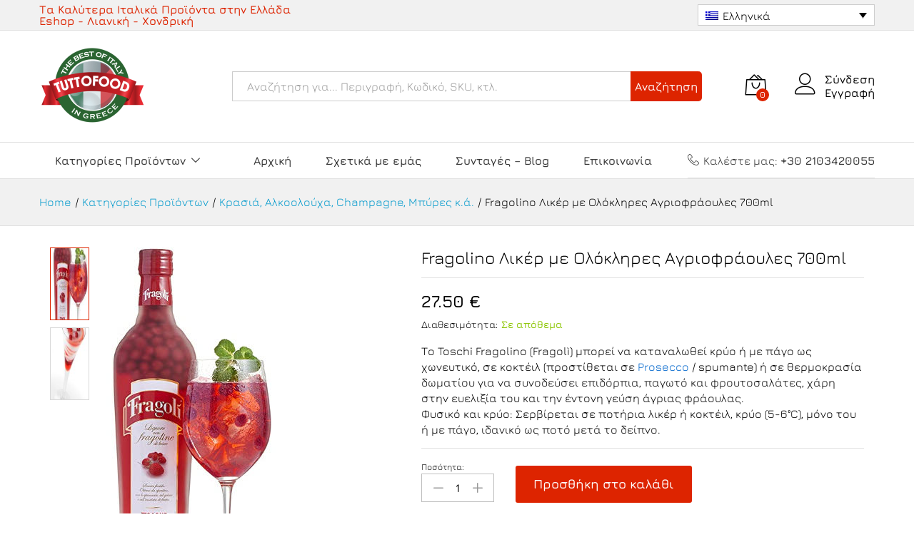

--- FILE ---
content_type: text/html; charset=UTF-8
request_url: https://www.tuttofood.gr/eshop-el/fragolino-700ml/
body_size: 31482
content:
<!DOCTYPE html>
<html lang="el">
<head>
    <meta charset="UTF-8">
    <meta name="viewport" content="width=device-width, initial-scale=1">
    <link rel="pingback" href="https://www.tuttofood.gr/xmlrpc.php">

		<link rel="preload" href="https://www.tuttofood.gr/wp-content/themes/martfury/fonts/linearicons.woff2" as="font" type="font/woff2" crossorigin>
	<link rel="preload" href="https://www.tuttofood.gr/wp-content/themes/martfury/fonts/eleganticons.woff2" as="font" type="font/woff2" crossorigin>
	<link rel="preload" href="https://www.tuttofood.gr/wp-content/themes/martfury/fonts/ionicons.woff2" as="font" type="font/woff2" crossorigin>
	<title>Fragolino Λικέρ με Ολόκληρες Αγριοφράουλες 700ml - TuttoFood</title>
<meta name='robots' content='max-image-preview:large' />
<link rel="alternate" hreflang="en" href="https://www.tuttofood.gr/en/eshop/fragolino-700ml/" />
<link rel="alternate" hreflang="el" href="https://www.tuttofood.gr/eshop-el/fragolino-700ml/" />
<link rel="alternate" hreflang="x-default" href="https://www.tuttofood.gr/eshop-el/fragolino-700ml/" />
<link rel='dns-prefetch' href='//www.googletagmanager.com' />
<link rel="alternate" type="application/rss+xml" title="Ροή RSS &raquo; TuttoFood" href="https://www.tuttofood.gr/feed/" />
<link rel="alternate" type="application/rss+xml" title="Ροή Σχολίων &raquo; TuttoFood" href="https://www.tuttofood.gr/comments/feed/" />
<link rel="alternate" title="oEmbed (JSON)" type="application/json+oembed" href="https://www.tuttofood.gr/wp-json/oembed/1.0/embed?url=https%3A%2F%2Fwww.tuttofood.gr%2Feshop-el%2Ffragolino-700ml%2F" />
<link rel="alternate" title="oEmbed (XML)" type="text/xml+oembed" href="https://www.tuttofood.gr/wp-json/oembed/1.0/embed?url=https%3A%2F%2Fwww.tuttofood.gr%2Feshop-el%2Ffragolino-700ml%2F&#038;format=xml" />
		<style>
			.lazyload,
			.lazyloading {
				max-width: 100%;
			}
		</style>
		<style id='wp-img-auto-sizes-contain-inline-css' type='text/css'>
img:is([sizes=auto i],[sizes^="auto," i]){contain-intrinsic-size:3000px 1500px}
/*# sourceURL=wp-img-auto-sizes-contain-inline-css */
</style>
<link rel='stylesheet' id='font-awesome-css' href='https://www.tuttofood.gr/wp-content/plugins/advanced-product-labels-for-woocommerce/berocket/assets/css/font-awesome.min.css?ver=1d550a1460e13ceb35b1d4635b363536' type='text/css' media='all' />
<link rel='stylesheet' id='berocket_products_label_style-css' href='https://www.tuttofood.gr/wp-content/plugins/advanced-product-labels-for-woocommerce/css/frontend.css?ver=3.3.3.1' type='text/css' media='all' />
<style id='berocket_products_label_style-inline-css' type='text/css'>

        .berocket_better_labels:before,
        .berocket_better_labels:after {
            clear: both;
            content: " ";
            display: block;
        }
        .berocket_better_labels.berocket_better_labels_image {
            position: absolute!important;
            top: 0px!important;
            bottom: 0px!important;
            left: 0px!important;
            right: 0px!important;
            pointer-events: none;
        }
        .berocket_better_labels.berocket_better_labels_image * {
            pointer-events: none;
        }
        .berocket_better_labels.berocket_better_labels_image img,
        .berocket_better_labels.berocket_better_labels_image .fa,
        .berocket_better_labels.berocket_better_labels_image .berocket_color_label,
        .berocket_better_labels.berocket_better_labels_image .berocket_image_background,
        .berocket_better_labels .berocket_better_labels_line .br_alabel,
        .berocket_better_labels .berocket_better_labels_line .br_alabel span {
            pointer-events: all;
        }
        .berocket_better_labels .berocket_color_label,
        .br_alabel .berocket_color_label {
            width: 100%;
            height: 100%;
            display: block;
        }
        .berocket_better_labels .berocket_better_labels_position_left {
            text-align:left;
            float: left;
            clear: left;
        }
        .berocket_better_labels .berocket_better_labels_position_center {
            text-align:center;
        }
        .berocket_better_labels .berocket_better_labels_position_right {
            text-align:right;
            float: right;
            clear: right;
        }
        .berocket_better_labels.berocket_better_labels_label {
            clear: both
        }
        .berocket_better_labels .berocket_better_labels_line {
            line-height: 1px;
        }
        .berocket_better_labels.berocket_better_labels_label .berocket_better_labels_line {
            clear: none;
        }
        .berocket_better_labels .berocket_better_labels_position_left .berocket_better_labels_line {
            clear: left;
        }
        .berocket_better_labels .berocket_better_labels_position_right .berocket_better_labels_line {
            clear: right;
        }
        .berocket_better_labels .berocket_better_labels_line .br_alabel {
            display: inline-block;
            position: relative;
            top: 0!important;
            left: 0!important;
            right: 0!important;
            line-height: 1px;
        }.berocket_better_labels .berocket_better_labels_position {
                display: flex;
                flex-direction: column;
            }
            .berocket_better_labels .berocket_better_labels_position.berocket_better_labels_position_left {
                align-items: start;
            }
            .berocket_better_labels .berocket_better_labels_position.berocket_better_labels_position_right {
                align-items: end;
            }
            .rtl .berocket_better_labels .berocket_better_labels_position.berocket_better_labels_position_left {
                align-items: end;
            }
            .rtl .berocket_better_labels .berocket_better_labels_position.berocket_better_labels_position_right {
                align-items: start;
            }
            .berocket_better_labels .berocket_better_labels_position.berocket_better_labels_position_center {
                align-items: center;
            }
            .berocket_better_labels .berocket_better_labels_position .berocket_better_labels_inline {
                display: flex;
                align-items: start;
            }
/*# sourceURL=berocket_products_label_style-inline-css */
</style>
<style id='classic-theme-styles-inline-css' type='text/css'>
/*! This file is auto-generated */
.wp-block-button__link{color:#fff;background-color:#32373c;border-radius:9999px;box-shadow:none;text-decoration:none;padding:calc(.667em + 2px) calc(1.333em + 2px);font-size:1.125em}.wp-block-file__button{background:#32373c;color:#fff;text-decoration:none}
/*# sourceURL=/wp-includes/css/classic-themes.min.css */
</style>
<style id='age-gate-custom-inline-css' type='text/css'>
:root{--ag-background-color: rgba(0,0,0,1);--ag-background-image-position: center center;--ag-background-image-opacity: 1;--ag-form-background: rgba(255,255,255,1);--ag-text-color: #000000;--ag-blur: 5px;}
/*# sourceURL=age-gate-custom-inline-css */
</style>
<link rel='stylesheet' id='age-gate-css' href='https://www.tuttofood.gr/wp-content/plugins/age-gate/dist/main.css?ver=3.4.1' type='text/css' media='all' />
<style id='age-gate-options-inline-css' type='text/css'>
:root{--ag-background-color: rgba(0,0,0,1);--ag-background-image-position: center center;--ag-background-image-opacity: 1;--ag-form-background: rgba(255,255,255,1);--ag-text-color: #000000;--ag-blur: 5px;}
/*# sourceURL=age-gate-options-inline-css */
</style>
<link rel='stylesheet' id='pb_animate-css' href='https://www.tuttofood.gr/wp-content/plugins/ays-popup-box/public/css/animate.css?ver=5.0.5' type='text/css' media='all' />
<link rel='stylesheet' id='woocommerce-general-css' href='https://www.tuttofood.gr/wp-content/plugins/woocommerce/assets/css/woocommerce.css?ver=10.4.3' type='text/css' media='all' />
<style id='woocommerce-inline-inline-css' type='text/css'>
.woocommerce form .form-row .required { visibility: visible; }
/*# sourceURL=woocommerce-inline-inline-css */
</style>
<link rel='stylesheet' id='wpml-legacy-dropdown-0-css' href='https://www.tuttofood.gr/wp-content/plugins/sitepress-multilingual-cms/templates/language-switchers/legacy-dropdown/style.min.css?ver=1' type='text/css' media='all' />
<style id='wpml-legacy-dropdown-0-inline-css' type='text/css'>
.wpml-ls-legacy-list-horizontal .wpml-ls-flag { padding-right: 4px; }
/*# sourceURL=wpml-legacy-dropdown-0-inline-css */
</style>
<link rel='stylesheet' id='wpml-legacy-horizontal-list-0-css' href='https://www.tuttofood.gr/wp-content/plugins/sitepress-multilingual-cms/templates/language-switchers/legacy-list-horizontal/style.min.css?ver=1' type='text/css' media='all' />
<link rel='stylesheet' id='linearicons-css' href='https://www.tuttofood.gr/wp-content/themes/martfury/css/linearicons.min.css?ver=1.0.0' type='text/css' media='all' />
<link rel='stylesheet' id='ionicons-css' href='https://www.tuttofood.gr/wp-content/themes/martfury/css/ionicons.min.css?ver=2.0.0' type='text/css' media='all' />
<link rel='stylesheet' id='eleganticons-css' href='https://www.tuttofood.gr/wp-content/themes/martfury/css/eleganticons.min.css?ver=1.0.0' type='text/css' media='all' />
<link rel='stylesheet' id='bootstrap-css' href='https://www.tuttofood.gr/wp-content/themes/martfury/css/bootstrap.min.css?ver=3.3.7' type='text/css' media='all' />
<link rel='stylesheet' id='martfury-css' href='https://www.tuttofood.gr/wp-content/themes/martfury/style.css?ver=20221213' type='text/css' media='all' />
<style id='martfury-inline-css' type='text/css'>
.site-header .logo img  {width:150px; }	/* Color Scheme */

	/* Color */

	body {
		--mf-primary-color: #dd2400;
		--mf-background-primary-color: #dd2400;
		--mf-border-primary-color: #dd2400;
	}

	.widget_shopping_cart_content .woocommerce-mini-cart__buttons .checkout,
	 .header-layout-4 .topbar:not(.header-bar),
	 .header-layout-3 .topbar:not(.header-bar){
		background-color: #ce1500;
	}

body{font-family: "Jura";font-size: 16px;color: #000000;}h1{font-family: "Jura";}.entry-content h2, .woocommerce div.product .woocommerce-tabs .panel h2{font-family: "Jura";}h3{font-family: "Jura";}.entry-content h4, .woocommerce div.product .woocommerce-tabs .panel h4{font-family: "Jura";}.entry-content h5, .woocommerce div.product .woocommerce-tabs .panel h5{font-family: "Jura";}.entry-content h6, .woocommerce div.product .woocommerce-tabs .panel h6{font-family: "Jura";}.site-header .primary-nav > ul > li > a, .site-header .products-cats-menu .menu > li > a{font-family: "Jura";font-weight: 600;}.site-header .menu .is-mega-menu .dropdown-submenu .menu-item-mega > a{font-family: "Jura";}.site-header .menu li li a{font-family: "Jura";font-size: 16px;font-weight: 400;}.site-footer{font-family: "Jura";font-weight: 400;color: #333333;}.site-footer .footer-widgets .widget .widget-title{font-family: "Jura";color: #333333;}	h1{font-family:Jura, Arial, sans-serif}	h2{font-family:Jura, Arial, sans-serif}	h3{font-family:Jura, Arial, sans-serif}	h4{font-family:Jura, Arial, sans-serif}	h5{font-family:Jura, Arial, sans-serif}	h6{font-family:Jura, Arial, sans-serif}.woocommerce .ribbons .ribbon.featured {background-color:#2a6431}.woocommerce .ribbons .ribbon.out-of-stock {background-color:#000000}.woocommerce .ribbons .ribbon {background-color:#dd3333}.woocommerce .ribbons .ribbon.onsale {background-color:#dd9933}#site-header .extras-menu > li > a, #site-header .product-extra-search .hot-words__heading, #site-header .product-extra-search .hot-words li a,#site-header .header-logo .products-cats-menu .cats-menu-title,#site-header .header-logo .products-cats-menu .cats-menu-title .text,#site-header .menu-item-hotline .hotline-content,#site-header .extras-menu .menu-item-hotline .extra-icon, #site-header .extras-menu .menu-item-hotline .hotline-content label, #site-header .mobile-menu-row .mf-toggle-menu{color:#000000}#topbar .widget:after {background-color:#f1f1f1}#topbar, #topbar a, #topbar #lang_sel > ul > li > a, #topbar .mf-currency-widget .current, #topbar .mf-currency-widget .current:after, #topbar  .lang_sel > ul > li > a:after, #topbar  #lang_sel > ul > li > a:after {color:#000000}#topbar a:hover, #topbar .mf-currency-widget .current:hover, #topbar #lang_sel > ul > li > a:hover{color:#dd2400}.header-layout-3 #site-header .products-cats-menu:before, .header-layout-1 #site-header .products-cats-menu:before{background-color:#dd2400}#site-header .header-bar a, #site-header .recently-viewed .recently-title,#site-header:not(.minimized) .main-menu .products-cats-menu .cats-menu-title .text, #site-header:not(.minimized) .main-menu .products-cats-menu .cats-menu-title, #site-header .main-menu .primary-nav > ul > li > a, #site-header .main-menu .header-bar,#site-header .header-bar #lang_sel  > ul > li > a, #site-header .header-bar .lang_sel > ul > li > a, #site-header .header-bar #lang_sel > ul > li > a:after, #site-header .header-bar .lang_sel > ul > li > a:after, #site-header .header-bar .mf-currency-widget .current:after,#site-header .header-bar ul.menu > li.menu-item-has-children > a:after, .header-layout-9 .site-header .header-wishlist a {color:#333333}#site-header .header-bar .mf-currency-widget ul li a, #site-header .header-bar #lang_sel ul ul li a {color: #666}#site-header .header-bar a:hover,#site-header .primary-nav > ul > li:hover > a, #site-header .header-bar #lang_sel  > ul > li > a:hover, #site-header .header-bar .lang_sel > ul > li > a:hover, #site-header .header-bar #lang_sel > ul > li > a:hover:after, #site-header .header-bar .lang_sel > ul > li > a:hover:after, #site-header .header-bar .mf-currency-widget .current:hover,#site-header .header-bar .mf-currency-widget .current:hover:after{color:#dd2400}#site-header .primary-nav > ul > li.current-menu-parent > a, #site-header .primary-nav > ul > li.current-menu-item > a, #site-header .primary-nav > ul > li.current-menu-ancestor > a{color:#dd2400}.mf-els-modal-mobile {width:100%;left:-100%}.rtl .mf-els-modal-mobile {right:-100%;left: auto}
/*# sourceURL=martfury-inline-css */
</style>
<link rel='stylesheet' id='photoswipe-css' href='https://www.tuttofood.gr/wp-content/plugins/woocommerce/assets/css/photoswipe/photoswipe.min.css?ver=10.4.3' type='text/css' media='all' />
<link rel='stylesheet' id='photoswipe-default-skin-css' href='https://www.tuttofood.gr/wp-content/plugins/woocommerce/assets/css/photoswipe/default-skin/default-skin.min.css?ver=10.4.3' type='text/css' media='all' />
<link rel='stylesheet' id='martfury-product-bought-together-css' href='https://www.tuttofood.gr/wp-content/themes/martfury/inc/modules/product-bought-together/assets/product-bought-together.css?ver=1.0.0' type='text/css' media='all' />
<link rel='stylesheet' id='martfury-child-style-css' href='https://www.tuttofood.gr/wp-content/themes/martfury-child/style.css?ver=1d550a1460e13ceb35b1d4635b363536' type='text/css' media='all' />
<script type="text/template" id="tmpl-variation-template">
	<div class="woocommerce-variation-description">{{{ data.variation.variation_description }}}</div>
	<div class="woocommerce-variation-price">{{{ data.variation.price_html }}}</div>
	<div class="woocommerce-variation-availability">{{{ data.variation.availability_html }}}</div>
</script>
<script type="text/template" id="tmpl-unavailable-variation-template">
	<p role="alert">Λυπούμαστε, αυτό το προϊόν δεν είναι διαθέσιμο. Παρακαλούμε, επιλέξτε έναν διαφορετικό συνδυασμό.</p>
</script>
<script type="text/javascript" id="woocommerce-google-analytics-integration-gtag-js-after">
/* <![CDATA[ */
/* Google Analytics for WooCommerce (gtag.js) */
					window.dataLayer = window.dataLayer || [];
					function gtag(){dataLayer.push(arguments);}
					// Set up default consent state.
					for ( const mode of [{"analytics_storage":"denied","ad_storage":"denied","ad_user_data":"denied","ad_personalization":"denied","region":["AT","BE","BG","HR","CY","CZ","DK","EE","FI","FR","DE","GR","HU","IS","IE","IT","LV","LI","LT","LU","MT","NL","NO","PL","PT","RO","SK","SI","ES","SE","GB","CH"]}] || [] ) {
						gtag( "consent", "default", { "wait_for_update": 500, ...mode } );
					}
					gtag("js", new Date());
					gtag("set", "developer_id.dOGY3NW", true);
					gtag("config", "G-MND1LY24JN", {"track_404":false,"allow_google_signals":true,"logged_in":false,"linker":{"domains":[],"allow_incoming":false},"custom_map":{"dimension1":"logged_in"}});
//# sourceURL=woocommerce-google-analytics-integration-gtag-js-after
/* ]]> */
</script>
<script type="text/javascript" src="https://www.tuttofood.gr/wp-includes/js/jquery/jquery.min.js?ver=3.7.1" id="jquery-core-js"></script>
<script type="text/javascript" src="https://www.tuttofood.gr/wp-includes/js/jquery/jquery-migrate.min.js?ver=3.4.1" id="jquery-migrate-js"></script>
<script type="text/javascript" id="wpml-cookie-js-extra">
/* <![CDATA[ */
var wpml_cookies = {"wp-wpml_current_language":{"value":"el","expires":1,"path":"/"}};
var wpml_cookies = {"wp-wpml_current_language":{"value":"el","expires":1,"path":"/"}};
//# sourceURL=wpml-cookie-js-extra
/* ]]> */
</script>
<script type="text/javascript" src="https://www.tuttofood.gr/wp-content/plugins/sitepress-multilingual-cms/res/js/cookies/language-cookie.js?ver=486900" id="wpml-cookie-js" defer="defer" data-wp-strategy="defer"></script>
<script type="text/javascript" id="ays-pb-js-extra">
/* <![CDATA[ */
var pbLocalizeObj = {"ajax":"https://www.tuttofood.gr/wp-admin/admin-ajax.php","seconds":"seconds","thisWillClose":"This will close in","icons":{"close_icon":"\u003Csvg class=\"ays_pb_material_close_icon\" xmlns=\"https://www.w3.org/2000/svg\" height=\"36px\" viewBox=\"0 0 24 24\" width=\"36px\" fill=\"#000000\" alt=\"Pop-up Close\"\u003E\u003Cpath d=\"M0 0h24v24H0z\" fill=\"none\"/\u003E\u003Cpath d=\"M19 6.41L17.59 5 12 10.59 6.41 5 5 6.41 10.59 12 5 17.59 6.41 19 12 13.41 17.59 19 19 17.59 13.41 12z\"/\u003E\u003C/svg\u003E","close_circle_icon":"\u003Csvg class=\"ays_pb_material_close_circle_icon\" xmlns=\"https://www.w3.org/2000/svg\" height=\"24\" viewBox=\"0 0 24 24\" width=\"36\" alt=\"Pop-up Close\"\u003E\u003Cpath d=\"M0 0h24v24H0z\" fill=\"none\"/\u003E\u003Cpath d=\"M12 2C6.47 2 2 6.47 2 12s4.47 10 10 10 10-4.47 10-10S17.53 2 12 2zm5 13.59L15.59 17 12 13.41 8.41 17 7 15.59 10.59 12 7 8.41 8.41 7 12 10.59 15.59 7 17 8.41 13.41 12 17 15.59z\"/\u003E\u003C/svg\u003E","volume_up_icon":"\u003Csvg class=\"ays_pb_fa_volume\" xmlns=\"https://www.w3.org/2000/svg\" height=\"24\" viewBox=\"0 0 24 24\" width=\"36\"\u003E\u003Cpath d=\"M0 0h24v24H0z\" fill=\"none\"/\u003E\u003Cpath d=\"M3 9v6h4l5 5V4L7 9H3zm13.5 3c0-1.77-1.02-3.29-2.5-4.03v8.05c1.48-.73 2.5-2.25 2.5-4.02zM14 3.23v2.06c2.89.86 5 3.54 5 6.71s-2.11 5.85-5 6.71v2.06c4.01-.91 7-4.49 7-8.77s-2.99-7.86-7-8.77z\"/\u003E\u003C/svg\u003E","volume_mute_icon":"\u003Csvg xmlns=\"https://www.w3.org/2000/svg\" height=\"24\" viewBox=\"0 0 24 24\" width=\"24\"\u003E\u003Cpath d=\"M0 0h24v24H0z\" fill=\"none\"/\u003E\u003Cpath d=\"M7 9v6h4l5 5V4l-5 5H7z\"/\u003E\u003C/svg\u003E"}};
//# sourceURL=ays-pb-js-extra
/* ]]> */
</script>
<script type="text/javascript" src="https://www.tuttofood.gr/wp-content/plugins/ays-popup-box/public/js/ays-pb-public.js?ver=5.0.5" id="ays-pb-js"></script>
<script type="text/javascript" src="https://www.tuttofood.gr/wp-content/plugins/revslider/public/assets/js/rbtools.min.js?ver=6.6.16" defer async id="tp-tools-js"></script>
<script type="text/javascript" src="https://www.tuttofood.gr/wp-content/plugins/revslider/public/assets/js/rs6.min.js?ver=6.6.16" defer async id="revmin-js"></script>
<script type="text/javascript" src="https://www.tuttofood.gr/wp-content/plugins/woocommerce/assets/js/jquery-blockui/jquery.blockUI.min.js?ver=2.7.0-wc.10.4.3" id="wc-jquery-blockui-js" data-wp-strategy="defer"></script>
<script type="text/javascript" id="wc-add-to-cart-js-extra">
/* <![CDATA[ */
var wc_add_to_cart_params = {"ajax_url":"/wp-admin/admin-ajax.php","wc_ajax_url":"/?wc-ajax=%%endpoint%%","i18n_view_cart":"\u039a\u03b1\u03bb\u03ac\u03b8\u03b9","cart_url":"https://www.tuttofood.gr/cart/","is_cart":"","cart_redirect_after_add":"no"};
//# sourceURL=wc-add-to-cart-js-extra
/* ]]> */
</script>
<script type="text/javascript" src="https://www.tuttofood.gr/wp-content/plugins/woocommerce/assets/js/frontend/add-to-cart.min.js?ver=10.4.3" id="wc-add-to-cart-js" data-wp-strategy="defer"></script>
<script type="text/javascript" src="https://www.tuttofood.gr/wp-content/plugins/woocommerce/assets/js/zoom/jquery.zoom.min.js?ver=1.7.21-wc.10.4.3" id="wc-zoom-js" defer="defer" data-wp-strategy="defer"></script>
<script type="text/javascript" src="https://www.tuttofood.gr/wp-content/plugins/woocommerce/assets/js/flexslider/jquery.flexslider.min.js?ver=2.7.2-wc.10.4.3" id="wc-flexslider-js" defer="defer" data-wp-strategy="defer"></script>
<script type="text/javascript" id="wc-single-product-js-extra">
/* <![CDATA[ */
var wc_single_product_params = {"i18n_required_rating_text":"\u03a0\u03b1\u03c1\u03b1\u03ba\u03b1\u03bb\u03bf\u03cd\u03bc\u03b5, \u03b5\u03c0\u03b9\u03bb\u03ad\u03be\u03c4\u03b5 \u03bc\u03af\u03b1 \u03b2\u03b1\u03b8\u03bc\u03bf\u03bb\u03bf\u03b3\u03af\u03b1","i18n_rating_options":["1 \u03b1\u03c0\u03cc 5 \u03b1\u03c3\u03c4\u03ad\u03c1\u03b9\u03b1","2 \u03b1\u03c0\u03cc 5 \u03b1\u03c3\u03c4\u03ad\u03c1\u03b9\u03b1","3 \u03b1\u03c0\u03cc 5 \u03b1\u03c3\u03c4\u03ad\u03c1\u03b9\u03b1","4 \u03b1\u03c0\u03cc 5 \u03b1\u03c3\u03c4\u03ad\u03c1\u03b9\u03b1","5 \u03b1\u03c0\u03cc 5 \u03b1\u03c3\u03c4\u03ad\u03c1\u03b9\u03b1"],"i18n_product_gallery_trigger_text":"View full-screen image gallery","review_rating_required":"yes","flexslider":{"rtl":false,"animation":"slide","smoothHeight":true,"directionNav":false,"controlNav":"thumbnails","slideshow":false,"animationSpeed":500,"animationLoop":false,"allowOneSlide":false},"zoom_enabled":"","zoom_options":[],"photoswipe_enabled":"","photoswipe_options":{"shareEl":false,"closeOnScroll":false,"history":false,"hideAnimationDuration":0,"showAnimationDuration":0},"flexslider_enabled":"1"};
//# sourceURL=wc-single-product-js-extra
/* ]]> */
</script>
<script type="text/javascript" src="https://www.tuttofood.gr/wp-content/plugins/woocommerce/assets/js/frontend/single-product.min.js?ver=10.4.3" id="wc-single-product-js" defer="defer" data-wp-strategy="defer"></script>
<script type="text/javascript" src="https://www.tuttofood.gr/wp-content/plugins/woocommerce/assets/js/js-cookie/js.cookie.min.js?ver=2.1.4-wc.10.4.3" id="wc-js-cookie-js" defer="defer" data-wp-strategy="defer"></script>
<script type="text/javascript" id="woocommerce-js-extra">
/* <![CDATA[ */
var woocommerce_params = {"ajax_url":"/wp-admin/admin-ajax.php","wc_ajax_url":"/?wc-ajax=%%endpoint%%","i18n_password_show":"\u0395\u03bc\u03c6\u03ac\u03bd\u03b9\u03c3\u03b7 \u03c3\u03c5\u03bd\u03b8\u03b7\u03bc\u03b1\u03c4\u03b9\u03ba\u03bf\u03cd","i18n_password_hide":"\u0391\u03c0\u03cc\u03ba\u03c1\u03c5\u03c8\u03b7 \u03c3\u03c5\u03bd\u03b8\u03b7\u03bc\u03b1\u03c4\u03b9\u03ba\u03bf\u03cd"};
//# sourceURL=woocommerce-js-extra
/* ]]> */
</script>
<script type="text/javascript" src="https://www.tuttofood.gr/wp-content/plugins/woocommerce/assets/js/frontend/woocommerce.min.js?ver=10.4.3" id="woocommerce-js" defer="defer" data-wp-strategy="defer"></script>
<script type="text/javascript" src="https://www.tuttofood.gr/wp-content/plugins/sitepress-multilingual-cms/templates/language-switchers/legacy-dropdown/script.min.js?ver=1" id="wpml-legacy-dropdown-0-js"></script>
<script type="text/javascript" src="https://www.tuttofood.gr/wp-content/plugins/js_composer/assets/js/vendors/woocommerce-add-to-cart.js?ver=7.1" id="vc_woocommerce-add-to-cart-js-js"></script>
<script type="text/javascript" src="https://www.tuttofood.gr/wp-includes/js/underscore.min.js?ver=1.13.7" id="underscore-js"></script>
<script type="text/javascript" id="wp-util-js-extra">
/* <![CDATA[ */
var _wpUtilSettings = {"ajax":{"url":"/wp-admin/admin-ajax.php"}};
//# sourceURL=wp-util-js-extra
/* ]]> */
</script>
<script type="text/javascript" src="https://www.tuttofood.gr/wp-includes/js/wp-util.min.js?ver=1d550a1460e13ceb35b1d4635b363536" id="wp-util-js"></script>
<script type="text/javascript" id="wc-add-to-cart-variation-js-extra">
/* <![CDATA[ */
var wc_add_to_cart_variation_params = {"wc_ajax_url":"/?wc-ajax=%%endpoint%%","i18n_no_matching_variations_text":"\u039b\u03c5\u03c0\u03bf\u03cd\u03bc\u03b1\u03c3\u03c4\u03b5, \u03ba\u03b1\u03bd\u03ad\u03bd\u03b1 \u03c0\u03c1\u03bf\u03ca\u03cc\u03bd \u03b4\u03b5\u03bd \u03c4\u03b1\u03af\u03c1\u03b9\u03b1\u03be\u03b5 \u03bc\u03b5 \u03c4\u03b7\u03bd \u03b5\u03c0\u03b9\u03bb\u03bf\u03b3\u03ae \u03c3\u03b1\u03c2. \u03a0\u03b1\u03c1\u03b1\u03ba\u03b1\u03bb\u03bf\u03cd\u03bc\u03b5, \u03b5\u03c0\u03b9\u03bb\u03ad\u03be\u03c4\u03b5 \u03ad\u03bd\u03b1\u03bd \u03b4\u03b9\u03b1\u03c6\u03bf\u03c1\u03b5\u03c4\u03b9\u03ba\u03cc \u03c3\u03c5\u03bd\u03b4\u03c5\u03b1\u03c3\u03bc\u03cc.","i18n_make_a_selection_text":"\u03a0\u03b1\u03c1\u03b1\u03ba\u03b1\u03bb\u03bf\u03cd\u03bc\u03b5, \u03b5\u03c0\u03b9\u03bb\u03ad\u03be\u03c4\u03b5 \u03ba\u03ac\u03c0\u03bf\u03b9\u03b5\u03c2 \u03b5\u03c0\u03b9\u03bb\u03bf\u03b3\u03ad\u03c2 \u03c0\u03c1\u03bf\u03ca\u03cc\u03bd\u03c4\u03bf\u03c2 \u03c0\u03c1\u03b9\u03bd \u03c0\u03c1\u03bf\u03c3\u03b8\u03ad\u03c3\u03b5\u03c4\u03b5 \u03b1\u03c5\u03c4\u03cc \u03c4\u03bf \u03c0\u03c1\u03bf\u03ca\u03cc\u03bd \u03c3\u03c4\u03bf \u03ba\u03b1\u03bb\u03ac\u03b8\u03b9 \u03c3\u03b1\u03c2.","i18n_unavailable_text":"\u039b\u03c5\u03c0\u03bf\u03cd\u03bc\u03b1\u03c3\u03c4\u03b5, \u03b1\u03c5\u03c4\u03cc \u03c4\u03bf \u03c0\u03c1\u03bf\u03ca\u03cc\u03bd \u03b4\u03b5\u03bd \u03b5\u03af\u03bd\u03b1\u03b9 \u03b4\u03b9\u03b1\u03b8\u03ad\u03c3\u03b9\u03bc\u03bf. \u03a0\u03b1\u03c1\u03b1\u03ba\u03b1\u03bb\u03bf\u03cd\u03bc\u03b5, \u03b5\u03c0\u03b9\u03bb\u03ad\u03be\u03c4\u03b5 \u03ad\u03bd\u03b1\u03bd \u03b4\u03b9\u03b1\u03c6\u03bf\u03c1\u03b5\u03c4\u03b9\u03ba\u03cc \u03c3\u03c5\u03bd\u03b4\u03c5\u03b1\u03c3\u03bc\u03cc.","i18n_reset_alert_text":"Your selection has been reset. Please select some product options before adding this product to your cart."};
//# sourceURL=wc-add-to-cart-variation-js-extra
/* ]]> */
</script>
<script type="text/javascript" src="https://www.tuttofood.gr/wp-content/plugins/woocommerce/assets/js/frontend/add-to-cart-variation.min.js?ver=10.4.3" id="wc-add-to-cart-variation-js" defer="defer" data-wp-strategy="defer"></script>
<script type="text/javascript" src="https://www.tuttofood.gr/wp-content/themes/martfury/js/plugins/waypoints.min.js?ver=2.0.2" id="waypoints-js"></script>
<script type="text/javascript" id="martfury-product-bought-together-js-extra">
/* <![CDATA[ */
var martfuryPbt = {"currency_pos":"right_space","currency_symbol":"\u20ac","thousand_sep":"","decimal_sep":".","price_decimals":"2","check_all":"no","pbt_alert":"Please select a purchasable variation for [name] before adding this product to the cart.","pbt_alert_multiple":"Please select a purchasable variation for the selected variable products before adding them to the cart."};
//# sourceURL=martfury-product-bought-together-js-extra
/* ]]> */
</script>
<script type="text/javascript" src="https://www.tuttofood.gr/wp-content/themes/martfury/inc/modules/product-bought-together/assets/product-bought-together.js?ver=1.0.0" id="martfury-product-bought-together-js"></script>
<script type="text/javascript" id="wc-cart-fragments-js-extra">
/* <![CDATA[ */
var wc_cart_fragments_params = {"ajax_url":"/wp-admin/admin-ajax.php","wc_ajax_url":"/?wc-ajax=%%endpoint%%","cart_hash_key":"wc_cart_hash_9425f0a629a7ae1fe63364d1bbfc2d68-el","fragment_name":"wc_fragments_9425f0a629a7ae1fe63364d1bbfc2d68","request_timeout":"5000"};
//# sourceURL=wc-cart-fragments-js-extra
/* ]]> */
</script>
<script type="text/javascript" src="https://www.tuttofood.gr/wp-content/plugins/woocommerce/assets/js/frontend/cart-fragments.min.js?ver=10.4.3" id="wc-cart-fragments-js" defer="defer" data-wp-strategy="defer"></script>

<!-- Google tag (gtag.js) snippet added by Site Kit -->
<!-- Google Analytics snippet added by Site Kit -->
<script type="text/javascript" src="https://www.googletagmanager.com/gtag/js?id=GT-5NX8D4P" id="google_gtagjs-js" async></script>
<script type="text/javascript" id="google_gtagjs-js-after">
/* <![CDATA[ */
window.dataLayer = window.dataLayer || [];function gtag(){dataLayer.push(arguments);}
gtag("set","linker",{"domains":["www.tuttofood.gr"]});
gtag("js", new Date());
gtag("set", "developer_id.dZTNiMT", true);
gtag("config", "GT-5NX8D4P");
//# sourceURL=google_gtagjs-js-after
/* ]]> */
</script>
<script></script><link rel="https://api.w.org/" href="https://www.tuttofood.gr/wp-json/" /><link rel="alternate" title="JSON" type="application/json" href="https://www.tuttofood.gr/wp-json/wp/v2/product/3722" /><link rel="EditURI" type="application/rsd+xml" title="RSD" href="https://www.tuttofood.gr/xmlrpc.php?rsd" />
<link rel='shortlink' href='https://www.tuttofood.gr/?p=3722' />
<meta name="generator" content="WPML ver:4.8.6 stt:1,13;" />
<style>.product .images {position: relative;}</style><meta name="generator" content="Site Kit by Google 1.168.0" />		<script>
			document.documentElement.className = document.documentElement.className.replace('no-js', 'js');
		</script>
				<style>
			.no-js img.lazyload {
				display: none;
			}

			figure.wp-block-image img.lazyloading {
				min-width: 150px;
			}

			.lazyload,
			.lazyloading {
				--smush-placeholder-width: 100px;
				--smush-placeholder-aspect-ratio: 1/1;
				width: var(--smush-image-width, var(--smush-placeholder-width)) !important;
				aspect-ratio: var(--smush-image-aspect-ratio, var(--smush-placeholder-aspect-ratio)) !important;
			}

						.lazyload, .lazyloading {
				opacity: 0;
			}

			.lazyloaded {
				opacity: 1;
				transition: opacity 400ms;
				transition-delay: 0ms;
			}

					</style>
			<noscript><style>.woocommerce-product-gallery{ opacity: 1 !important; }</style></noscript>
	<!-- SEO meta tags powered by SmartCrawl https://wpmudev.com/project/smartcrawl-wordpress-seo/ -->
<meta name="description" content="Το Toschi Fragolino (Fragolì) μπορεί να καταναλωθεί κρύο ή με πάγο ως χωνευτικό, σε κοκτέιλ (προστίθεται σε Prosecco / spumante) ή σε θερμοκρασία δωματίου γ ..." />
<script type="application/ld+json">{"@context":"https:\/\/schema.org","@graph":[{"@type":"Organization","@id":"https:\/\/www.tuttofood.gr\/#schema-publishing-organization","url":"https:\/\/www.tuttofood.gr","name":"TuttoFood.gr","logo":{"@type":"ImageObject","@id":"https:\/\/www.tuttofood.gr\/#schema-organization-logo","url":"https:\/\/new.tuttofood.gr\/wp-content\/uploads\/2023\/02\/main-logo.png","height":60,"width":60}},{"@type":"WebSite","@id":"https:\/\/www.tuttofood.gr\/#schema-website","url":"https:\/\/www.tuttofood.gr","name":"TuttoFood.gr","encoding":"UTF-8","potentialAction":{"@type":"SearchAction","target":"https:\/\/www.tuttofood.gr\/search\/{search_term_string}\/","query-input":"required name=search_term_string"},"image":{"@type":"ImageObject","@id":"https:\/\/www.tuttofood.gr\/#schema-site-logo","url":"https:\/\/www.tuttofood.gr\/wp-content\/uploads\/2023\/02\/main-logo.png","height":1584,"width":2048}},{"@type":"BreadcrumbList","@id":"https:\/\/www.tuttofood.gr\/eshop-el\/fragolino-700ml?page&product=fragolino-700ml&post_type=product&name=fragolino-700ml\/#breadcrumb","itemListElement":[{"@type":"ListItem","position":1,"name":"\u039a\u03b1\u03c4\u03b7\u03b3\u03bf\u03c1\u03af\u03b5\u03c2 \u03a0\u03c1\u03bf\u03ca\u03cc\u03bd\u03c4\u03c9\u03bd","item":"https:\/\/www.tuttofood.gr\/eshop\/"},{"@type":"ListItem","position":2,"name":"Fragolino \u039b\u03b9\u03ba\u03ad\u03c1 \u03bc\u03b5 \u039f\u03bb\u03cc\u03ba\u03bb\u03b7\u03c1\u03b5\u03c2 \u0391\u03b3\u03c1\u03b9\u03bf\u03c6\u03c1\u03ac\u03bf\u03c5\u03bb\u03b5\u03c2 700ml"}]},{"@type":"Person","@id":"https:\/\/www.tuttofood.gr\/author\/dsamaras\/#schema-author","name":"\u0394\u03bf\u03ba\u03b9\u03bc\u03b1\u03c3\u03c4\u03b9\u03ba\u03ae \u03a0\u03b1\u03c1\u03b1\u03b3\u03b3\u03b5\u03bb\u03af\u03b1"},{"@type":"WebPage","@id":"https:\/\/www.tuttofood.gr\/eshop-el\/fragolino-700ml\/#schema-webpage","isPartOf":{"@id":"https:\/\/www.tuttofood.gr\/#schema-website"},"publisher":{"@id":"https:\/\/www.tuttofood.gr\/#schema-publishing-organization"},"url":"https:\/\/www.tuttofood.gr\/eshop-el\/fragolino-700ml\/","hasPart":[{"@type":"SiteNavigationElement","@id":"https:\/\/www.tuttofood.gr\/eshop-el\/fragolino-700ml\/#schema-nav-element-2940","name":"","url":"https:\/\/www.tuttofood.gr\/"},{"@type":"SiteNavigationElement","@id":"https:\/\/www.tuttofood.gr\/eshop-el\/fragolino-700ml\/#schema-nav-element-179","name":"","url":"https:\/\/www.tuttofood.gr\/about-us\/"},{"@type":"SiteNavigationElement","@id":"https:\/\/www.tuttofood.gr\/eshop-el\/fragolino-700ml\/#schema-nav-element-7330","name":"","url":"https:\/\/www.tuttofood.gr\/syntages-blog\/"},{"@type":"SiteNavigationElement","@id":"https:\/\/www.tuttofood.gr\/eshop-el\/fragolino-700ml\/#schema-nav-element-1984","name":"\u0395\u03c0\u03b9\u03ba\u03bf\u03b9\u03bd\u03c9\u03bd\u03af\u03b1","url":"https:\/\/www.tuttofood.gr\/contact-us\/"}]},{"@type":"GroceryStore","@id":"https:\/\/www.tuttofood.gr","name":"TuttoFood","logo":{"@type":"ImageObject","@id":"https:\/\/www.tuttofood.gr\/#schema-organization-logo","url":"https:\/\/new.tuttofood.gr\/wp-content\/uploads\/2023\/02\/main-logo.png"},"url":"https:\/\/www.tuttofood.gr","priceRange":"$","telephone":"+302103420055","currenciesAccepted":"EUR","paymentAccepted":"Cash,Credit Card","address":[{"@type":"PostalAddress","streetAddress":"\u03a0\u03ad\u03c4\u03c1\u03bf\u03c5 \u03a1\u03ac\u03bb\u03bb\u03b7 8","addressLocality":"\u0391\u03b8\u03ae\u03bd\u03b1","addressRegion":"\u0391\u03c4\u03c4\u03b9\u03ba\u03ae","addressCountry":"\u0395\u03bb\u03bb\u03ac\u03b4\u03b1","postalCode":"11855"}],"image":[{"@type":"ImageObject","@id":"https:\/\/www.tuttofood.gr\/#schema-organization-logo","url":"https:\/\/new.tuttofood.gr\/wp-content\/uploads\/2023\/02\/main-logo.png"}],"openingHoursSpecification":[{"@type":"OpeningHoursSpecification","dayOfWeek":["Monday","Tuesday","Wednesday","Thursday","Friday"],"opens":"09:00","closes":"17:00"}]},{"@type":"Product","name":"Fragolino \u039b\u03b9\u03ba\u03ad\u03c1 \u03bc\u03b5 \u039f\u03bb\u03cc\u03ba\u03bb\u03b7\u03c1\u03b5\u03c2 \u0391\u03b3\u03c1\u03b9\u03bf\u03c6\u03c1\u03ac\u03bf\u03c5\u03bb\u03b5\u03c2 700ml","description":"\u03a4\u03bf Toschi Fragolino (Fragol\u00ec) \u03bc\u03c0\u03bf\u03c1\u03b5\u03af \u03bd\u03b1 \u03ba\u03b1\u03c4\u03b1\u03bd\u03b1\u03bb\u03c9\u03b8\u03b5\u03af \u03ba\u03c1\u03cd\u03bf \u03ae \u03bc\u03b5 \u03c0\u03ac\u03b3\u03bf \u03c9\u03c2 \u03c7\u03c9\u03bd\u03b5\u03c5\u03c4\u03b9\u03ba\u03cc, \u03c3\u03b5 \u03ba\u03bf\u03ba\u03c4\u03ad\u03b9\u03bb (\u03c0\u03c1\u03bf\u03c3\u03c4\u03af\u03b8\u03b5\u03c4\u03b1\u03b9 \u03c3\u03b5 Prosecco \/ spumante) \u03ae \u03c3\u03b5 \u03b8\u03b5\u03c1\u03bc\u03bf\u03ba\u03c1\u03b1\u03c3\u03af\u03b1 \u03b4\u03c9\u03bc\u03b1\u03c4\u03af\u03bf\u03c5 \u03b3 ...","sku":"2064.05.05","image":[{"@type":"ImageObject","@id":"https:\/\/www.tuttofood.gr\/eshop-el\/fragolino-700ml\/#schema-article-image","url":"https:\/\/www.tuttofood.gr\/wp-content\/uploads\/2023\/02\/FRAGOLINO_GIMP_CON_BICCHIERE_342.jpg","height":"515","width":"246"}],"brand":{"@type":"Brand","name":"\u039a\u03c1\u03b1\u03c3\u03b9\u03ac, \u0391\u03bb\u03ba\u03bf\u03bf\u03bb\u03bf\u03cd\u03c7\u03b1, Champagne, \u039c\u03c0\u03cd\u03c1\u03b5\u03c2 \u03ba.\u03ac.","url":"https:\/\/www.tuttofood.gr\/product-category-el\/krasia-alkooloucha-champagne-mpires-k-a\/"},"offers":[{"@type":"Offer","availability":"InStock","price":"27.50","priceCurrency":"EUR","priceValidUntil":"2027-12-31","url":"https:\/\/www.tuttofood.gr\/eshop-el\/fragolino-700ml\/"}]}]}</script>
<meta property="og:type" content="og:product" />
<meta property="og:url" content="https://www.tuttofood.gr/eshop-el/fragolino-700ml/" />
<meta property="og:title" content="Fragolino Λικέρ με Ολόκληρες Αγριοφράουλες 700ml - TuttoFood" />
<meta property="og:description" content="Το Toschi Fragolino (Fragolì) μπορεί να καταναλωθεί κρύο ή με πάγο ως χωνευτικό, σε κοκτέιλ (προστίθεται σε Prosecco / spumante) ή σε θερμοκρασία δωματίου γ ..." />
<meta property="og:image" content="https://www.tuttofood.gr/wp-content/uploads/2023/02/FRAGOLINO_GIMP_CON_BICCHIERE_342.jpg" />
<meta property="og:image:width" content="246" />
<meta property="og:image:height" content="515" />
<meta property="product:price:amount" content="27.50" />
<meta property="product:price:currency" content="EUR" />
<meta property="og:availability" content="instock" />
<meta property="product:availability" content="instock" />
<meta name="twitter:card" content="summary_large_image" />
<meta name="twitter:title" content="Fragolino Λικέρ με Ολόκληρες Αγριοφράουλες 700ml - TuttoFood" />
<meta name="twitter:description" content="Το Toschi Fragolino (Fragolì) μπορεί να καταναλωθεί κρύο ή με πάγο ως χωνευτικό, σε κοκτέιλ (προστίθεται σε Prosecco / spumante) ή σε θερμοκρασία δωματίου γ ..." />
<meta name="twitter:image" content="https://www.tuttofood.gr/wp-content/uploads/2023/02/FRAGOLINO_GIMP_CON_BICCHIERE_342.jpg" />
<!-- /SEO -->
<meta name="generator" content="Powered by WPBakery Page Builder - drag and drop page builder for WordPress."/>
<meta name="generator" content="Powered by Slider Revolution 6.6.16 - responsive, Mobile-Friendly Slider Plugin for WordPress with comfortable drag and drop interface." />
<link rel="icon" href="https://www.tuttofood.gr/wp-content/uploads/2023/02/cropped-Tuttofood-Logo-512-×-512-px-32x32.png" sizes="32x32" />
<link rel="icon" href="https://www.tuttofood.gr/wp-content/uploads/2023/02/cropped-Tuttofood-Logo-512-×-512-px-192x192.png" sizes="192x192" />
<link rel="apple-touch-icon" href="https://www.tuttofood.gr/wp-content/uploads/2023/02/cropped-Tuttofood-Logo-512-×-512-px-180x180.png" />
<meta name="msapplication-TileImage" content="https://www.tuttofood.gr/wp-content/uploads/2023/02/cropped-Tuttofood-Logo-512-×-512-px-270x270.png" />
<script>function setREVStartSize(e){
			//window.requestAnimationFrame(function() {
				window.RSIW = window.RSIW===undefined ? window.innerWidth : window.RSIW;
				window.RSIH = window.RSIH===undefined ? window.innerHeight : window.RSIH;
				try {
					var pw = document.getElementById(e.c).parentNode.offsetWidth,
						newh;
					pw = pw===0 || isNaN(pw) || (e.l=="fullwidth" || e.layout=="fullwidth") ? window.RSIW : pw;
					e.tabw = e.tabw===undefined ? 0 : parseInt(e.tabw);
					e.thumbw = e.thumbw===undefined ? 0 : parseInt(e.thumbw);
					e.tabh = e.tabh===undefined ? 0 : parseInt(e.tabh);
					e.thumbh = e.thumbh===undefined ? 0 : parseInt(e.thumbh);
					e.tabhide = e.tabhide===undefined ? 0 : parseInt(e.tabhide);
					e.thumbhide = e.thumbhide===undefined ? 0 : parseInt(e.thumbhide);
					e.mh = e.mh===undefined || e.mh=="" || e.mh==="auto" ? 0 : parseInt(e.mh,0);
					if(e.layout==="fullscreen" || e.l==="fullscreen")
						newh = Math.max(e.mh,window.RSIH);
					else{
						e.gw = Array.isArray(e.gw) ? e.gw : [e.gw];
						for (var i in e.rl) if (e.gw[i]===undefined || e.gw[i]===0) e.gw[i] = e.gw[i-1];
						e.gh = e.el===undefined || e.el==="" || (Array.isArray(e.el) && e.el.length==0)? e.gh : e.el;
						e.gh = Array.isArray(e.gh) ? e.gh : [e.gh];
						for (var i in e.rl) if (e.gh[i]===undefined || e.gh[i]===0) e.gh[i] = e.gh[i-1];
											
						var nl = new Array(e.rl.length),
							ix = 0,
							sl;
						e.tabw = e.tabhide>=pw ? 0 : e.tabw;
						e.thumbw = e.thumbhide>=pw ? 0 : e.thumbw;
						e.tabh = e.tabhide>=pw ? 0 : e.tabh;
						e.thumbh = e.thumbhide>=pw ? 0 : e.thumbh;
						for (var i in e.rl) nl[i] = e.rl[i]<window.RSIW ? 0 : e.rl[i];
						sl = nl[0];
						for (var i in nl) if (sl>nl[i] && nl[i]>0) { sl = nl[i]; ix=i;}
						var m = pw>(e.gw[ix]+e.tabw+e.thumbw) ? 1 : (pw-(e.tabw+e.thumbw)) / (e.gw[ix]);
						newh =  (e.gh[ix] * m) + (e.tabh + e.thumbh);
					}
					var el = document.getElementById(e.c);
					if (el!==null && el) el.style.height = newh+"px";
					el = document.getElementById(e.c+"_wrapper");
					if (el!==null && el) {
						el.style.height = newh+"px";
						el.style.display = "block";
					}
				} catch(e){
					console.log("Failure at Presize of Slider:" + e)
				}
			//});
		  };</script>
		<style type="text/css" id="wp-custom-css">
			/*Top Bar Style*/
.topbar {
	border-bottom: 1px solid #e1e1e1;
}
.topbar .topbar-sidebar {
	padding-top: 5px;
	padding-bottom: 5px;
}
/*Background Color*/
.topbar {
	background-color: #f1f1f1;
}
.site-header .header-main {
	background-color: #fff;
}
.site-header .product-extra-search .search-field {
	background-color: #fff;
}
.site-header .main-menu{
	background-color: #fff;
}
.header-bar.topbar {
	background-color: #fff;
}
.vc_row.vc_row-fluid {
	background-color: #fff;
}
.mf-catalog-page .site-content {
	background-color: #fff;
}
.site-content {
	background-color: #fff;
}
.single-product-layout-4 .site-content {
	background-color: #fff;
}
.single-product-layout-4 section.up-sells, .single-product-layout-4 section.related {
	background-color: #fff;
}
.single-product-layout-4 .mf-recently-products.footer-recently-viewed {
	background-color: #fff;
}
.woocommerce .mf-single-product.mf-product-layout-4 .product-sidebar .widget {
	background-color: #f4f4f4;
}
.site-footer .footer-layout {
	background-color: #fff;
}
/*Recently Products Background*/
.mf-recently-products.footer-recently-viewed {
	background-color: #f1f1f1;
}
.mf-recently-products .product-list {
	height: 200px;
}
/*Breadcrumbs*/
.page-header-catalog .page-breadcrumbs {
	background-color: #f1f1f1;
	border-bottom: 1px solid #e1e1e1;
}
/*Product Categories Description Styling*/
.slick-track {
	height: 400px !important;
}
.mf-catalog-banners {
	margin-bottom: 20px;
}
.term-description {
	text-align: justify;
}
/*Product Categories Description Styling Mobile*/
@media only screen and (max-width: 600px) {
.slick-track {
	height: 220px !important;
}
}
/*@media (min-width: 1024px) { 
.term-description {
	width: 100%;
	text-align: justify;
	display: inline-block;
	padding-left: 250px;
}
img.arch-desc-img {
	margin-top: -335px;
	padding-right: 2px;
	}}*/
/*Categories Align*/
.woocommerce ul.products li.product.product-category {
	display: flex;
	align-items: flex-start !important;
}
/*Product Title Padding*/
.woocommerce ul.products li.product h2, .woocommerce ul.products li.product .woo-loop-product__title {
	padding: 10px 0 5px;
}
/*Products Titles Background*/
.woocommerce ul.products li.product .mf-product-details {
	background-color: #fff;
	padding-bottom: 10px;
}
/*Products Titles*/
.woocommerce ul.products li.product .product-inner {
	text-align: center;
}
/*Categories & Products Background on Hover*/
.woocommerce ul.products li.product.product-category:hover {
	background-color: #fff;
}
.woocommerce ul.products li.product .product-inner:hover {
	background-color: #fff;
}
/*Product Description Text Align*/
.woocommerce div.product .wc-tabs-wrapper .panel {
	text-align: justify;
}
/*Product Categories Label*/
.woocommerce ul.products li.product.product-category .woocommerce-loop-category__title {
	font-size: 16px;
	background-color: #fff;
	padding: 20px;
}
/*Hide Product Short Description
.woocommerce .woocommerce-product-details__short-description p {
	visibility: hidden;
}
.woocommerce div.product .woocommerce-product-details__short-description .mf-features-text {
	visibility: visible;
}*/
/*Account Dashboard Text*/
.woocommerce-account .woocommerce .woocommerce-MyAccount-navigation ul li a {
	text-transform: none;
}
/*Login - Register Page*/
.woocommerce .customer-login .tabs-nav {
	margin-top: 30px;
}
/*Product Images Sizes*/
@media (min-width: 1024px) { .woocommerce ul.products li.product a img {
	height: 250px;
  display: block;
  margin-left: auto;
  margin-right: auto;
}
.woocommerce div.product div.images img {
	display: block;
  width: auto;
  height: 100%;
  box-shadow: none;
}}
@media (max-width: 1024px) { .woocommerce ul.products li.product a img {
	height: 130px;
  display: block;
  margin-left: auto;
  margin-right: auto;
}
.woocommerce div.product div.images img {
	display: block;
  width: auto;
  height: 100%;
  box-shadow: none;
}}
/*Woocommerce Product Font Style*/
.woocommerce div.product .wc-tabs-wrapper .panel {
	color: #000;
}
/*Search Button Align*/
.site-header .product-extra-search .search-submit {
	padding-left: 0px;
    padding-right: 0px;
    text-transform: capitalize;
}
/*Categories Text Align*/
.woocommerce ul.products li.product.product-category .woocommerce-loop-category__title {
	text-align: center;
}
/*Hide Categories Count*/
.woocommerce ul.products li.product.product-category .woocommerce-loop-category__title .count {
	display: none;
}
/*Hide Products
.woocommerce div.product .wc-tabs-wrapper {
	display: none;
}*/
/*Cart Flyout Width*/
.widget_shopping_cart_content {
	width: 520px;
}
/*Product Titles Char Limit*/
.woocommerce ul.products li.product h2 a, .woocommerce ul.products li.product .woo-loop-product__title a {
	overflow: hidden;
	text-overflow: ellipsis;
	display: -webkit-box;
	-webkit-line-clamp: 3; /* number of lines to show */
			line-clamp: 3;
	-webkit-box-orient: vertical;
}
/*Add to Cart Button at Single Product Page*/
.woocommerce div.product form.cart .single_add_to_cart_button {
	margin-top: 4px;
}
/*Cart Table & Checkout Table Titles - Remove Uppercase*/
.woocommerce table.shop_table th {
	text-transform: none;
}
.woocommerce-checkout table.shop_table thead th {
	text-transform: none;
}
/*Optional Hide on Checkout*/
.woocommerce form .form-row .optional {
	visibility: hidden;
}
/*Checkout Type of Document Design*/
select#billing_wooccm11 {
	border: 1px solid #ccc;
	padding: 10px 16px;
	height: auto;
	border-radius: 0;
	min-height: 50px;
}
/*Checkout Shipping Text Styling*/
.woocommerce-checkout table.shop_table .shipping #shipping_method li label {
	font-size: 16px;
	color: #000;
	font-weight: 600;
}
.woocommerce-checkout form.checkout h3 {
	padding-top: 20px;
	margin-bottom: 10px;
}
/*Categories Align*/
.woocommerce ul.products li.product.product-category {
	display: flex;
	align-items: flex-end;
}
/*Categories Text Style*/
.mf-catalog-layout-3 .mf-catalog-title, .mf-catalog-layout-10 .mf-catalog-title {
	text-transform: none;
}
/*Hide ul Styles*/
ul {
	list-style-type: none;
	padding-left: 0px;
}
/*Order Tracking Form Style*/
.woocommerce form .form-row .input-text {
	width: 100%;
}
/*Mobile Header*/
.mobile-version .site-header .header-main {
	padding-top: 15px;
}
/*Mobile Cart Flyout - Product Titles*/
.woocommerce ul.cart_list li .product-content, .woocommerce .widget_shopping_cart_content ul.product_list_widget li .product-content {
	max-width: 60%;
}
/*Mobile Cart Flyout - Buttons*/
.widget_shopping_cart_content .woocommerce-mini-cart__buttons .button {
	min-width: 130px
}
/*Mobile Copyright*/
.mobile-version .site-footer .footer-bottom .footer-row .col-footer-copyright {
	text-align: center;
}
/*Qty Background*/
.qty-box {
	background-color: #fff;
}
/*Start 404 page*/
.page_404{
	padding:40px 0;
	background:#fff;
	}
.page_404  img{
	width:100%;
	}
.text-center{
    text-align: center;
	}
.four_zero_four_bg{
	background-image: url(/wp-content/uploads/dsup/stone_404.gif);
	height: 500px;
	background-position: center;
	}
.four_zero_four_bg h1{
	font-size:80px;
	}
.four_zero_four_bg h3{
	font-size:80px;
	}
.link_404{			 
	color: #fff!important;
    padding: 10px 20px;
    background: #39ac31;
    margin: 20px 0;
    display: inline-block;
	}
.contant_box_404{
	margin-top:-25px;
	}
/*End 404 page*/
/*Start Copyright and Made by .webtrust*/
.footer-layout-1 .footer-row .wt_copyright a {
	text-align: left;
	color: #000;
    text-decoration: none !important;
}
/*.footer-layout-1 .footer-row .wt_madeby {
	text-align: left;
}*/
.footer-layout-1 .footer-row .wt_madeby a {
	color: #000;
    text-decoration: none !important;
}
.footer-layout-1 .footer-row .wt_madeby a:hover {
	/*background-color: #fff;*/
	color: #000;
}
.footer-layout-1 .footer-row .wt_madeby a span {
	font-weight:600;
}
.footer-layout-1 .footer-row .wt_madeby a:hover span {
	color:#000;
}
.footer-layout-1 .footer-row .wt_madeby a span em {
	font-style: normal;
	font-weight:600;
}
.footer-layout-1 .footer-row .wt_madeby a:hover span em {
	color: #0191da;
}
/*End Copyright and Made by .webtrust*/		</style>
		<style id="kirki-inline-styles">/* cyrillic-ext */
@font-face {
  font-family: 'Jura';
  font-style: normal;
  font-weight: 400;
  font-display: swap;
  src: url(https://www.tuttofood.gr/wp-content/fonts/jura/z7NbdRfiaC4VXclJURRD.woff2) format('woff2');
  unicode-range: U+0460-052F, U+1C80-1C8A, U+20B4, U+2DE0-2DFF, U+A640-A69F, U+FE2E-FE2F;
}
/* cyrillic */
@font-face {
  font-family: 'Jura';
  font-style: normal;
  font-weight: 400;
  font-display: swap;
  src: url(https://www.tuttofood.gr/wp-content/fonts/jura/z7NbdRfiaC4VXcBJURRD.woff2) format('woff2');
  unicode-range: U+0301, U+0400-045F, U+0490-0491, U+04B0-04B1, U+2116;
}
/* greek-ext */
@font-face {
  font-family: 'Jura';
  font-style: normal;
  font-weight: 400;
  font-display: swap;
  src: url(https://www.tuttofood.gr/wp-content/fonts/jura/z7NbdRfiaC4VXchJURRD.woff2) format('woff2');
  unicode-range: U+1F00-1FFF;
}
/* greek */
@font-face {
  font-family: 'Jura';
  font-style: normal;
  font-weight: 400;
  font-display: swap;
  src: url(https://www.tuttofood.gr/wp-content/fonts/jura/z7NbdRfiaC4VXcdJURRD.woff2) format('woff2');
  unicode-range: U+0370-0377, U+037A-037F, U+0384-038A, U+038C, U+038E-03A1, U+03A3-03FF;
}
/* kayah-li */
@font-face {
  font-family: 'Jura';
  font-style: normal;
  font-weight: 400;
  font-display: swap;
  src: url(https://www.tuttofood.gr/wp-content/fonts/jura/z7NbdRfiaC4VXYxJURRD.woff2) format('woff2');
  unicode-range: U+200C-200D, U+2010, U+25CC, U+A900-A92F;
}
/* vietnamese */
@font-face {
  font-family: 'Jura';
  font-style: normal;
  font-weight: 400;
  font-display: swap;
  src: url(https://www.tuttofood.gr/wp-content/fonts/jura/z7NbdRfiaC4VXctJURRD.woff2) format('woff2');
  unicode-range: U+0102-0103, U+0110-0111, U+0128-0129, U+0168-0169, U+01A0-01A1, U+01AF-01B0, U+0300-0301, U+0303-0304, U+0308-0309, U+0323, U+0329, U+1EA0-1EF9, U+20AB;
}
/* latin-ext */
@font-face {
  font-family: 'Jura';
  font-style: normal;
  font-weight: 400;
  font-display: swap;
  src: url(https://www.tuttofood.gr/wp-content/fonts/jura/z7NbdRfiaC4VXcpJURRD.woff2) format('woff2');
  unicode-range: U+0100-02BA, U+02BD-02C5, U+02C7-02CC, U+02CE-02D7, U+02DD-02FF, U+0304, U+0308, U+0329, U+1D00-1DBF, U+1E00-1E9F, U+1EF2-1EFF, U+2020, U+20A0-20AB, U+20AD-20C0, U+2113, U+2C60-2C7F, U+A720-A7FF;
}
/* latin */
@font-face {
  font-family: 'Jura';
  font-style: normal;
  font-weight: 400;
  font-display: swap;
  src: url(https://www.tuttofood.gr/wp-content/fonts/jura/z7NbdRfiaC4VXcRJUQ.woff2) format('woff2');
  unicode-range: U+0000-00FF, U+0131, U+0152-0153, U+02BB-02BC, U+02C6, U+02DA, U+02DC, U+0304, U+0308, U+0329, U+2000-206F, U+20AC, U+2122, U+2191, U+2193, U+2212, U+2215, U+FEFF, U+FFFD;
}
/* cyrillic-ext */
@font-face {
  font-family: 'Jura';
  font-style: normal;
  font-weight: 600;
  font-display: swap;
  src: url(https://www.tuttofood.gr/wp-content/fonts/jura/z7NbdRfiaC4VXclJURRD.woff2) format('woff2');
  unicode-range: U+0460-052F, U+1C80-1C8A, U+20B4, U+2DE0-2DFF, U+A640-A69F, U+FE2E-FE2F;
}
/* cyrillic */
@font-face {
  font-family: 'Jura';
  font-style: normal;
  font-weight: 600;
  font-display: swap;
  src: url(https://www.tuttofood.gr/wp-content/fonts/jura/z7NbdRfiaC4VXcBJURRD.woff2) format('woff2');
  unicode-range: U+0301, U+0400-045F, U+0490-0491, U+04B0-04B1, U+2116;
}
/* greek-ext */
@font-face {
  font-family: 'Jura';
  font-style: normal;
  font-weight: 600;
  font-display: swap;
  src: url(https://www.tuttofood.gr/wp-content/fonts/jura/z7NbdRfiaC4VXchJURRD.woff2) format('woff2');
  unicode-range: U+1F00-1FFF;
}
/* greek */
@font-face {
  font-family: 'Jura';
  font-style: normal;
  font-weight: 600;
  font-display: swap;
  src: url(https://www.tuttofood.gr/wp-content/fonts/jura/z7NbdRfiaC4VXcdJURRD.woff2) format('woff2');
  unicode-range: U+0370-0377, U+037A-037F, U+0384-038A, U+038C, U+038E-03A1, U+03A3-03FF;
}
/* kayah-li */
@font-face {
  font-family: 'Jura';
  font-style: normal;
  font-weight: 600;
  font-display: swap;
  src: url(https://www.tuttofood.gr/wp-content/fonts/jura/z7NbdRfiaC4VXYxJURRD.woff2) format('woff2');
  unicode-range: U+200C-200D, U+2010, U+25CC, U+A900-A92F;
}
/* vietnamese */
@font-face {
  font-family: 'Jura';
  font-style: normal;
  font-weight: 600;
  font-display: swap;
  src: url(https://www.tuttofood.gr/wp-content/fonts/jura/z7NbdRfiaC4VXctJURRD.woff2) format('woff2');
  unicode-range: U+0102-0103, U+0110-0111, U+0128-0129, U+0168-0169, U+01A0-01A1, U+01AF-01B0, U+0300-0301, U+0303-0304, U+0308-0309, U+0323, U+0329, U+1EA0-1EF9, U+20AB;
}
/* latin-ext */
@font-face {
  font-family: 'Jura';
  font-style: normal;
  font-weight: 600;
  font-display: swap;
  src: url(https://www.tuttofood.gr/wp-content/fonts/jura/z7NbdRfiaC4VXcpJURRD.woff2) format('woff2');
  unicode-range: U+0100-02BA, U+02BD-02C5, U+02C7-02CC, U+02CE-02D7, U+02DD-02FF, U+0304, U+0308, U+0329, U+1D00-1DBF, U+1E00-1E9F, U+1EF2-1EFF, U+2020, U+20A0-20AB, U+20AD-20C0, U+2113, U+2C60-2C7F, U+A720-A7FF;
}
/* latin */
@font-face {
  font-family: 'Jura';
  font-style: normal;
  font-weight: 600;
  font-display: swap;
  src: url(https://www.tuttofood.gr/wp-content/fonts/jura/z7NbdRfiaC4VXcRJUQ.woff2) format('woff2');
  unicode-range: U+0000-00FF, U+0131, U+0152-0153, U+02BB-02BC, U+02C6, U+02DA, U+02DC, U+0304, U+0308, U+0329, U+2000-206F, U+20AC, U+2122, U+2191, U+2193, U+2212, U+2215, U+FEFF, U+FFFD;
}/* cyrillic-ext */
@font-face {
  font-family: 'Jura';
  font-style: normal;
  font-weight: 400;
  font-display: swap;
  src: url(https://www.tuttofood.gr/wp-content/fonts/jura/z7NbdRfiaC4VXclJURRD.woff2) format('woff2');
  unicode-range: U+0460-052F, U+1C80-1C8A, U+20B4, U+2DE0-2DFF, U+A640-A69F, U+FE2E-FE2F;
}
/* cyrillic */
@font-face {
  font-family: 'Jura';
  font-style: normal;
  font-weight: 400;
  font-display: swap;
  src: url(https://www.tuttofood.gr/wp-content/fonts/jura/z7NbdRfiaC4VXcBJURRD.woff2) format('woff2');
  unicode-range: U+0301, U+0400-045F, U+0490-0491, U+04B0-04B1, U+2116;
}
/* greek-ext */
@font-face {
  font-family: 'Jura';
  font-style: normal;
  font-weight: 400;
  font-display: swap;
  src: url(https://www.tuttofood.gr/wp-content/fonts/jura/z7NbdRfiaC4VXchJURRD.woff2) format('woff2');
  unicode-range: U+1F00-1FFF;
}
/* greek */
@font-face {
  font-family: 'Jura';
  font-style: normal;
  font-weight: 400;
  font-display: swap;
  src: url(https://www.tuttofood.gr/wp-content/fonts/jura/z7NbdRfiaC4VXcdJURRD.woff2) format('woff2');
  unicode-range: U+0370-0377, U+037A-037F, U+0384-038A, U+038C, U+038E-03A1, U+03A3-03FF;
}
/* kayah-li */
@font-face {
  font-family: 'Jura';
  font-style: normal;
  font-weight: 400;
  font-display: swap;
  src: url(https://www.tuttofood.gr/wp-content/fonts/jura/z7NbdRfiaC4VXYxJURRD.woff2) format('woff2');
  unicode-range: U+200C-200D, U+2010, U+25CC, U+A900-A92F;
}
/* vietnamese */
@font-face {
  font-family: 'Jura';
  font-style: normal;
  font-weight: 400;
  font-display: swap;
  src: url(https://www.tuttofood.gr/wp-content/fonts/jura/z7NbdRfiaC4VXctJURRD.woff2) format('woff2');
  unicode-range: U+0102-0103, U+0110-0111, U+0128-0129, U+0168-0169, U+01A0-01A1, U+01AF-01B0, U+0300-0301, U+0303-0304, U+0308-0309, U+0323, U+0329, U+1EA0-1EF9, U+20AB;
}
/* latin-ext */
@font-face {
  font-family: 'Jura';
  font-style: normal;
  font-weight: 400;
  font-display: swap;
  src: url(https://www.tuttofood.gr/wp-content/fonts/jura/z7NbdRfiaC4VXcpJURRD.woff2) format('woff2');
  unicode-range: U+0100-02BA, U+02BD-02C5, U+02C7-02CC, U+02CE-02D7, U+02DD-02FF, U+0304, U+0308, U+0329, U+1D00-1DBF, U+1E00-1E9F, U+1EF2-1EFF, U+2020, U+20A0-20AB, U+20AD-20C0, U+2113, U+2C60-2C7F, U+A720-A7FF;
}
/* latin */
@font-face {
  font-family: 'Jura';
  font-style: normal;
  font-weight: 400;
  font-display: swap;
  src: url(https://www.tuttofood.gr/wp-content/fonts/jura/z7NbdRfiaC4VXcRJUQ.woff2) format('woff2');
  unicode-range: U+0000-00FF, U+0131, U+0152-0153, U+02BB-02BC, U+02C6, U+02DA, U+02DC, U+0304, U+0308, U+0329, U+2000-206F, U+20AC, U+2122, U+2191, U+2193, U+2212, U+2215, U+FEFF, U+FFFD;
}
/* cyrillic-ext */
@font-face {
  font-family: 'Jura';
  font-style: normal;
  font-weight: 600;
  font-display: swap;
  src: url(https://www.tuttofood.gr/wp-content/fonts/jura/z7NbdRfiaC4VXclJURRD.woff2) format('woff2');
  unicode-range: U+0460-052F, U+1C80-1C8A, U+20B4, U+2DE0-2DFF, U+A640-A69F, U+FE2E-FE2F;
}
/* cyrillic */
@font-face {
  font-family: 'Jura';
  font-style: normal;
  font-weight: 600;
  font-display: swap;
  src: url(https://www.tuttofood.gr/wp-content/fonts/jura/z7NbdRfiaC4VXcBJURRD.woff2) format('woff2');
  unicode-range: U+0301, U+0400-045F, U+0490-0491, U+04B0-04B1, U+2116;
}
/* greek-ext */
@font-face {
  font-family: 'Jura';
  font-style: normal;
  font-weight: 600;
  font-display: swap;
  src: url(https://www.tuttofood.gr/wp-content/fonts/jura/z7NbdRfiaC4VXchJURRD.woff2) format('woff2');
  unicode-range: U+1F00-1FFF;
}
/* greek */
@font-face {
  font-family: 'Jura';
  font-style: normal;
  font-weight: 600;
  font-display: swap;
  src: url(https://www.tuttofood.gr/wp-content/fonts/jura/z7NbdRfiaC4VXcdJURRD.woff2) format('woff2');
  unicode-range: U+0370-0377, U+037A-037F, U+0384-038A, U+038C, U+038E-03A1, U+03A3-03FF;
}
/* kayah-li */
@font-face {
  font-family: 'Jura';
  font-style: normal;
  font-weight: 600;
  font-display: swap;
  src: url(https://www.tuttofood.gr/wp-content/fonts/jura/z7NbdRfiaC4VXYxJURRD.woff2) format('woff2');
  unicode-range: U+200C-200D, U+2010, U+25CC, U+A900-A92F;
}
/* vietnamese */
@font-face {
  font-family: 'Jura';
  font-style: normal;
  font-weight: 600;
  font-display: swap;
  src: url(https://www.tuttofood.gr/wp-content/fonts/jura/z7NbdRfiaC4VXctJURRD.woff2) format('woff2');
  unicode-range: U+0102-0103, U+0110-0111, U+0128-0129, U+0168-0169, U+01A0-01A1, U+01AF-01B0, U+0300-0301, U+0303-0304, U+0308-0309, U+0323, U+0329, U+1EA0-1EF9, U+20AB;
}
/* latin-ext */
@font-face {
  font-family: 'Jura';
  font-style: normal;
  font-weight: 600;
  font-display: swap;
  src: url(https://www.tuttofood.gr/wp-content/fonts/jura/z7NbdRfiaC4VXcpJURRD.woff2) format('woff2');
  unicode-range: U+0100-02BA, U+02BD-02C5, U+02C7-02CC, U+02CE-02D7, U+02DD-02FF, U+0304, U+0308, U+0329, U+1D00-1DBF, U+1E00-1E9F, U+1EF2-1EFF, U+2020, U+20A0-20AB, U+20AD-20C0, U+2113, U+2C60-2C7F, U+A720-A7FF;
}
/* latin */
@font-face {
  font-family: 'Jura';
  font-style: normal;
  font-weight: 600;
  font-display: swap;
  src: url(https://www.tuttofood.gr/wp-content/fonts/jura/z7NbdRfiaC4VXcRJUQ.woff2) format('woff2');
  unicode-range: U+0000-00FF, U+0131, U+0152-0153, U+02BB-02BC, U+02C6, U+02DA, U+02DC, U+0304, U+0308, U+0329, U+2000-206F, U+20AC, U+2122, U+2191, U+2193, U+2212, U+2215, U+FEFF, U+FFFD;
}/* cyrillic-ext */
@font-face {
  font-family: 'Jura';
  font-style: normal;
  font-weight: 400;
  font-display: swap;
  src: url(https://www.tuttofood.gr/wp-content/fonts/jura/z7NbdRfiaC4VXclJURRD.woff2) format('woff2');
  unicode-range: U+0460-052F, U+1C80-1C8A, U+20B4, U+2DE0-2DFF, U+A640-A69F, U+FE2E-FE2F;
}
/* cyrillic */
@font-face {
  font-family: 'Jura';
  font-style: normal;
  font-weight: 400;
  font-display: swap;
  src: url(https://www.tuttofood.gr/wp-content/fonts/jura/z7NbdRfiaC4VXcBJURRD.woff2) format('woff2');
  unicode-range: U+0301, U+0400-045F, U+0490-0491, U+04B0-04B1, U+2116;
}
/* greek-ext */
@font-face {
  font-family: 'Jura';
  font-style: normal;
  font-weight: 400;
  font-display: swap;
  src: url(https://www.tuttofood.gr/wp-content/fonts/jura/z7NbdRfiaC4VXchJURRD.woff2) format('woff2');
  unicode-range: U+1F00-1FFF;
}
/* greek */
@font-face {
  font-family: 'Jura';
  font-style: normal;
  font-weight: 400;
  font-display: swap;
  src: url(https://www.tuttofood.gr/wp-content/fonts/jura/z7NbdRfiaC4VXcdJURRD.woff2) format('woff2');
  unicode-range: U+0370-0377, U+037A-037F, U+0384-038A, U+038C, U+038E-03A1, U+03A3-03FF;
}
/* kayah-li */
@font-face {
  font-family: 'Jura';
  font-style: normal;
  font-weight: 400;
  font-display: swap;
  src: url(https://www.tuttofood.gr/wp-content/fonts/jura/z7NbdRfiaC4VXYxJURRD.woff2) format('woff2');
  unicode-range: U+200C-200D, U+2010, U+25CC, U+A900-A92F;
}
/* vietnamese */
@font-face {
  font-family: 'Jura';
  font-style: normal;
  font-weight: 400;
  font-display: swap;
  src: url(https://www.tuttofood.gr/wp-content/fonts/jura/z7NbdRfiaC4VXctJURRD.woff2) format('woff2');
  unicode-range: U+0102-0103, U+0110-0111, U+0128-0129, U+0168-0169, U+01A0-01A1, U+01AF-01B0, U+0300-0301, U+0303-0304, U+0308-0309, U+0323, U+0329, U+1EA0-1EF9, U+20AB;
}
/* latin-ext */
@font-face {
  font-family: 'Jura';
  font-style: normal;
  font-weight: 400;
  font-display: swap;
  src: url(https://www.tuttofood.gr/wp-content/fonts/jura/z7NbdRfiaC4VXcpJURRD.woff2) format('woff2');
  unicode-range: U+0100-02BA, U+02BD-02C5, U+02C7-02CC, U+02CE-02D7, U+02DD-02FF, U+0304, U+0308, U+0329, U+1D00-1DBF, U+1E00-1E9F, U+1EF2-1EFF, U+2020, U+20A0-20AB, U+20AD-20C0, U+2113, U+2C60-2C7F, U+A720-A7FF;
}
/* latin */
@font-face {
  font-family: 'Jura';
  font-style: normal;
  font-weight: 400;
  font-display: swap;
  src: url(https://www.tuttofood.gr/wp-content/fonts/jura/z7NbdRfiaC4VXcRJUQ.woff2) format('woff2');
  unicode-range: U+0000-00FF, U+0131, U+0152-0153, U+02BB-02BC, U+02C6, U+02DA, U+02DC, U+0304, U+0308, U+0329, U+2000-206F, U+20AC, U+2122, U+2191, U+2193, U+2212, U+2215, U+FEFF, U+FFFD;
}
/* cyrillic-ext */
@font-face {
  font-family: 'Jura';
  font-style: normal;
  font-weight: 600;
  font-display: swap;
  src: url(https://www.tuttofood.gr/wp-content/fonts/jura/z7NbdRfiaC4VXclJURRD.woff2) format('woff2');
  unicode-range: U+0460-052F, U+1C80-1C8A, U+20B4, U+2DE0-2DFF, U+A640-A69F, U+FE2E-FE2F;
}
/* cyrillic */
@font-face {
  font-family: 'Jura';
  font-style: normal;
  font-weight: 600;
  font-display: swap;
  src: url(https://www.tuttofood.gr/wp-content/fonts/jura/z7NbdRfiaC4VXcBJURRD.woff2) format('woff2');
  unicode-range: U+0301, U+0400-045F, U+0490-0491, U+04B0-04B1, U+2116;
}
/* greek-ext */
@font-face {
  font-family: 'Jura';
  font-style: normal;
  font-weight: 600;
  font-display: swap;
  src: url(https://www.tuttofood.gr/wp-content/fonts/jura/z7NbdRfiaC4VXchJURRD.woff2) format('woff2');
  unicode-range: U+1F00-1FFF;
}
/* greek */
@font-face {
  font-family: 'Jura';
  font-style: normal;
  font-weight: 600;
  font-display: swap;
  src: url(https://www.tuttofood.gr/wp-content/fonts/jura/z7NbdRfiaC4VXcdJURRD.woff2) format('woff2');
  unicode-range: U+0370-0377, U+037A-037F, U+0384-038A, U+038C, U+038E-03A1, U+03A3-03FF;
}
/* kayah-li */
@font-face {
  font-family: 'Jura';
  font-style: normal;
  font-weight: 600;
  font-display: swap;
  src: url(https://www.tuttofood.gr/wp-content/fonts/jura/z7NbdRfiaC4VXYxJURRD.woff2) format('woff2');
  unicode-range: U+200C-200D, U+2010, U+25CC, U+A900-A92F;
}
/* vietnamese */
@font-face {
  font-family: 'Jura';
  font-style: normal;
  font-weight: 600;
  font-display: swap;
  src: url(https://www.tuttofood.gr/wp-content/fonts/jura/z7NbdRfiaC4VXctJURRD.woff2) format('woff2');
  unicode-range: U+0102-0103, U+0110-0111, U+0128-0129, U+0168-0169, U+01A0-01A1, U+01AF-01B0, U+0300-0301, U+0303-0304, U+0308-0309, U+0323, U+0329, U+1EA0-1EF9, U+20AB;
}
/* latin-ext */
@font-face {
  font-family: 'Jura';
  font-style: normal;
  font-weight: 600;
  font-display: swap;
  src: url(https://www.tuttofood.gr/wp-content/fonts/jura/z7NbdRfiaC4VXcpJURRD.woff2) format('woff2');
  unicode-range: U+0100-02BA, U+02BD-02C5, U+02C7-02CC, U+02CE-02D7, U+02DD-02FF, U+0304, U+0308, U+0329, U+1D00-1DBF, U+1E00-1E9F, U+1EF2-1EFF, U+2020, U+20A0-20AB, U+20AD-20C0, U+2113, U+2C60-2C7F, U+A720-A7FF;
}
/* latin */
@font-face {
  font-family: 'Jura';
  font-style: normal;
  font-weight: 600;
  font-display: swap;
  src: url(https://www.tuttofood.gr/wp-content/fonts/jura/z7NbdRfiaC4VXcRJUQ.woff2) format('woff2');
  unicode-range: U+0000-00FF, U+0131, U+0152-0153, U+02BB-02BC, U+02C6, U+02DA, U+02DC, U+0304, U+0308, U+0329, U+2000-206F, U+20AC, U+2122, U+2191, U+2193, U+2212, U+2215, U+FEFF, U+FFFD;
}</style><noscript><style> .wpb_animate_when_almost_visible { opacity: 1; }</style></noscript>
<style id='wp-block-heading-inline-css' type='text/css'>
h1:where(.wp-block-heading).has-background,h2:where(.wp-block-heading).has-background,h3:where(.wp-block-heading).has-background,h4:where(.wp-block-heading).has-background,h5:where(.wp-block-heading).has-background,h6:where(.wp-block-heading).has-background{padding:1.25em 2.375em}h1.has-text-align-left[style*=writing-mode]:where([style*=vertical-lr]),h1.has-text-align-right[style*=writing-mode]:where([style*=vertical-rl]),h2.has-text-align-left[style*=writing-mode]:where([style*=vertical-lr]),h2.has-text-align-right[style*=writing-mode]:where([style*=vertical-rl]),h3.has-text-align-left[style*=writing-mode]:where([style*=vertical-lr]),h3.has-text-align-right[style*=writing-mode]:where([style*=vertical-rl]),h4.has-text-align-left[style*=writing-mode]:where([style*=vertical-lr]),h4.has-text-align-right[style*=writing-mode]:where([style*=vertical-rl]),h5.has-text-align-left[style*=writing-mode]:where([style*=vertical-lr]),h5.has-text-align-right[style*=writing-mode]:where([style*=vertical-rl]),h6.has-text-align-left[style*=writing-mode]:where([style*=vertical-lr]),h6.has-text-align-right[style*=writing-mode]:where([style*=vertical-rl]){rotate:180deg}
/*# sourceURL=https://www.tuttofood.gr/wp-includes/blocks/heading/style.min.css */
</style>
<link rel='stylesheet' id='wc-blocks-style-css' href='https://www.tuttofood.gr/wp-content/plugins/woocommerce/assets/client/blocks/wc-blocks.css?ver=wc-10.4.3' type='text/css' media='all' />
<style id='global-styles-inline-css' type='text/css'>
:root{--wp--preset--aspect-ratio--square: 1;--wp--preset--aspect-ratio--4-3: 4/3;--wp--preset--aspect-ratio--3-4: 3/4;--wp--preset--aspect-ratio--3-2: 3/2;--wp--preset--aspect-ratio--2-3: 2/3;--wp--preset--aspect-ratio--16-9: 16/9;--wp--preset--aspect-ratio--9-16: 9/16;--wp--preset--color--black: #000000;--wp--preset--color--cyan-bluish-gray: #abb8c3;--wp--preset--color--white: #ffffff;--wp--preset--color--pale-pink: #f78da7;--wp--preset--color--vivid-red: #cf2e2e;--wp--preset--color--luminous-vivid-orange: #ff6900;--wp--preset--color--luminous-vivid-amber: #fcb900;--wp--preset--color--light-green-cyan: #7bdcb5;--wp--preset--color--vivid-green-cyan: #00d084;--wp--preset--color--pale-cyan-blue: #8ed1fc;--wp--preset--color--vivid-cyan-blue: #0693e3;--wp--preset--color--vivid-purple: #9b51e0;--wp--preset--gradient--vivid-cyan-blue-to-vivid-purple: linear-gradient(135deg,rgb(6,147,227) 0%,rgb(155,81,224) 100%);--wp--preset--gradient--light-green-cyan-to-vivid-green-cyan: linear-gradient(135deg,rgb(122,220,180) 0%,rgb(0,208,130) 100%);--wp--preset--gradient--luminous-vivid-amber-to-luminous-vivid-orange: linear-gradient(135deg,rgb(252,185,0) 0%,rgb(255,105,0) 100%);--wp--preset--gradient--luminous-vivid-orange-to-vivid-red: linear-gradient(135deg,rgb(255,105,0) 0%,rgb(207,46,46) 100%);--wp--preset--gradient--very-light-gray-to-cyan-bluish-gray: linear-gradient(135deg,rgb(238,238,238) 0%,rgb(169,184,195) 100%);--wp--preset--gradient--cool-to-warm-spectrum: linear-gradient(135deg,rgb(74,234,220) 0%,rgb(151,120,209) 20%,rgb(207,42,186) 40%,rgb(238,44,130) 60%,rgb(251,105,98) 80%,rgb(254,248,76) 100%);--wp--preset--gradient--blush-light-purple: linear-gradient(135deg,rgb(255,206,236) 0%,rgb(152,150,240) 100%);--wp--preset--gradient--blush-bordeaux: linear-gradient(135deg,rgb(254,205,165) 0%,rgb(254,45,45) 50%,rgb(107,0,62) 100%);--wp--preset--gradient--luminous-dusk: linear-gradient(135deg,rgb(255,203,112) 0%,rgb(199,81,192) 50%,rgb(65,88,208) 100%);--wp--preset--gradient--pale-ocean: linear-gradient(135deg,rgb(255,245,203) 0%,rgb(182,227,212) 50%,rgb(51,167,181) 100%);--wp--preset--gradient--electric-grass: linear-gradient(135deg,rgb(202,248,128) 0%,rgb(113,206,126) 100%);--wp--preset--gradient--midnight: linear-gradient(135deg,rgb(2,3,129) 0%,rgb(40,116,252) 100%);--wp--preset--font-size--small: 13px;--wp--preset--font-size--medium: 20px;--wp--preset--font-size--large: 36px;--wp--preset--font-size--x-large: 42px;--wp--preset--spacing--20: 0.44rem;--wp--preset--spacing--30: 0.67rem;--wp--preset--spacing--40: 1rem;--wp--preset--spacing--50: 1.5rem;--wp--preset--spacing--60: 2.25rem;--wp--preset--spacing--70: 3.38rem;--wp--preset--spacing--80: 5.06rem;--wp--preset--shadow--natural: 6px 6px 9px rgba(0, 0, 0, 0.2);--wp--preset--shadow--deep: 12px 12px 50px rgba(0, 0, 0, 0.4);--wp--preset--shadow--sharp: 6px 6px 0px rgba(0, 0, 0, 0.2);--wp--preset--shadow--outlined: 6px 6px 0px -3px rgb(255, 255, 255), 6px 6px rgb(0, 0, 0);--wp--preset--shadow--crisp: 6px 6px 0px rgb(0, 0, 0);}:where(.is-layout-flex){gap: 0.5em;}:where(.is-layout-grid){gap: 0.5em;}body .is-layout-flex{display: flex;}.is-layout-flex{flex-wrap: wrap;align-items: center;}.is-layout-flex > :is(*, div){margin: 0;}body .is-layout-grid{display: grid;}.is-layout-grid > :is(*, div){margin: 0;}:where(.wp-block-columns.is-layout-flex){gap: 2em;}:where(.wp-block-columns.is-layout-grid){gap: 2em;}:where(.wp-block-post-template.is-layout-flex){gap: 1.25em;}:where(.wp-block-post-template.is-layout-grid){gap: 1.25em;}.has-black-color{color: var(--wp--preset--color--black) !important;}.has-cyan-bluish-gray-color{color: var(--wp--preset--color--cyan-bluish-gray) !important;}.has-white-color{color: var(--wp--preset--color--white) !important;}.has-pale-pink-color{color: var(--wp--preset--color--pale-pink) !important;}.has-vivid-red-color{color: var(--wp--preset--color--vivid-red) !important;}.has-luminous-vivid-orange-color{color: var(--wp--preset--color--luminous-vivid-orange) !important;}.has-luminous-vivid-amber-color{color: var(--wp--preset--color--luminous-vivid-amber) !important;}.has-light-green-cyan-color{color: var(--wp--preset--color--light-green-cyan) !important;}.has-vivid-green-cyan-color{color: var(--wp--preset--color--vivid-green-cyan) !important;}.has-pale-cyan-blue-color{color: var(--wp--preset--color--pale-cyan-blue) !important;}.has-vivid-cyan-blue-color{color: var(--wp--preset--color--vivid-cyan-blue) !important;}.has-vivid-purple-color{color: var(--wp--preset--color--vivid-purple) !important;}.has-black-background-color{background-color: var(--wp--preset--color--black) !important;}.has-cyan-bluish-gray-background-color{background-color: var(--wp--preset--color--cyan-bluish-gray) !important;}.has-white-background-color{background-color: var(--wp--preset--color--white) !important;}.has-pale-pink-background-color{background-color: var(--wp--preset--color--pale-pink) !important;}.has-vivid-red-background-color{background-color: var(--wp--preset--color--vivid-red) !important;}.has-luminous-vivid-orange-background-color{background-color: var(--wp--preset--color--luminous-vivid-orange) !important;}.has-luminous-vivid-amber-background-color{background-color: var(--wp--preset--color--luminous-vivid-amber) !important;}.has-light-green-cyan-background-color{background-color: var(--wp--preset--color--light-green-cyan) !important;}.has-vivid-green-cyan-background-color{background-color: var(--wp--preset--color--vivid-green-cyan) !important;}.has-pale-cyan-blue-background-color{background-color: var(--wp--preset--color--pale-cyan-blue) !important;}.has-vivid-cyan-blue-background-color{background-color: var(--wp--preset--color--vivid-cyan-blue) !important;}.has-vivid-purple-background-color{background-color: var(--wp--preset--color--vivid-purple) !important;}.has-black-border-color{border-color: var(--wp--preset--color--black) !important;}.has-cyan-bluish-gray-border-color{border-color: var(--wp--preset--color--cyan-bluish-gray) !important;}.has-white-border-color{border-color: var(--wp--preset--color--white) !important;}.has-pale-pink-border-color{border-color: var(--wp--preset--color--pale-pink) !important;}.has-vivid-red-border-color{border-color: var(--wp--preset--color--vivid-red) !important;}.has-luminous-vivid-orange-border-color{border-color: var(--wp--preset--color--luminous-vivid-orange) !important;}.has-luminous-vivid-amber-border-color{border-color: var(--wp--preset--color--luminous-vivid-amber) !important;}.has-light-green-cyan-border-color{border-color: var(--wp--preset--color--light-green-cyan) !important;}.has-vivid-green-cyan-border-color{border-color: var(--wp--preset--color--vivid-green-cyan) !important;}.has-pale-cyan-blue-border-color{border-color: var(--wp--preset--color--pale-cyan-blue) !important;}.has-vivid-cyan-blue-border-color{border-color: var(--wp--preset--color--vivid-cyan-blue) !important;}.has-vivid-purple-border-color{border-color: var(--wp--preset--color--vivid-purple) !important;}.has-vivid-cyan-blue-to-vivid-purple-gradient-background{background: var(--wp--preset--gradient--vivid-cyan-blue-to-vivid-purple) !important;}.has-light-green-cyan-to-vivid-green-cyan-gradient-background{background: var(--wp--preset--gradient--light-green-cyan-to-vivid-green-cyan) !important;}.has-luminous-vivid-amber-to-luminous-vivid-orange-gradient-background{background: var(--wp--preset--gradient--luminous-vivid-amber-to-luminous-vivid-orange) !important;}.has-luminous-vivid-orange-to-vivid-red-gradient-background{background: var(--wp--preset--gradient--luminous-vivid-orange-to-vivid-red) !important;}.has-very-light-gray-to-cyan-bluish-gray-gradient-background{background: var(--wp--preset--gradient--very-light-gray-to-cyan-bluish-gray) !important;}.has-cool-to-warm-spectrum-gradient-background{background: var(--wp--preset--gradient--cool-to-warm-spectrum) !important;}.has-blush-light-purple-gradient-background{background: var(--wp--preset--gradient--blush-light-purple) !important;}.has-blush-bordeaux-gradient-background{background: var(--wp--preset--gradient--blush-bordeaux) !important;}.has-luminous-dusk-gradient-background{background: var(--wp--preset--gradient--luminous-dusk) !important;}.has-pale-ocean-gradient-background{background: var(--wp--preset--gradient--pale-ocean) !important;}.has-electric-grass-gradient-background{background: var(--wp--preset--gradient--electric-grass) !important;}.has-midnight-gradient-background{background: var(--wp--preset--gradient--midnight) !important;}.has-small-font-size{font-size: var(--wp--preset--font-size--small) !important;}.has-medium-font-size{font-size: var(--wp--preset--font-size--medium) !important;}.has-large-font-size{font-size: var(--wp--preset--font-size--large) !important;}.has-x-large-font-size{font-size: var(--wp--preset--font-size--x-large) !important;}
/*# sourceURL=global-styles-inline-css */
</style>
<link rel='stylesheet' id='ays-pb-min-css' href='https://www.tuttofood.gr/wp-content/plugins/ays-popup-box/public/css/ays-pb-public-min.css?ver=5.0.5' type='text/css' media='all' />
<link rel='stylesheet' id='rs-plugin-settings-css' href='https://www.tuttofood.gr/wp-content/plugins/revslider/public/assets/css/rs6.css?ver=6.6.16' type='text/css' media='all' />
<style id='rs-plugin-settings-inline-css' type='text/css'>
#rs-demo-id {}
/*# sourceURL=rs-plugin-settings-inline-css */
</style>
</head>

<body class="wp-singular product-template-default single single-product postid-3722 wp-embed-responsive wp-theme-martfury wp-child-theme-martfury-child theme-martfury woocommerce woocommerce-page woocommerce-no-js header-layout-1 full-content single-product-layout-4 sticky-header-info mf-preloader mf-light-skin wpb-js-composer js-comp-ver-7.1 vc_responsive product_loop-no-hover">
        <div id="martfury-preloader" class="martfury-preloader">
        </div>
		
<div id="page" class="hfeed site">
			<div id="topbar" class="topbar ">
    <div class="container">
        <div class="row topbar-row">
			                <div class="topbar-left topbar-sidebar col-xs-12 col-sm-12 col-md-5 hidden-xs hidden-sm">
					<div id="block-54" class="widget widget_block"><p style="color:#dd2400;"><b>Τα Καλύτερα Ιταλικά Προϊόντα στην Ελλάδα<br />Eshop - Λιανική - Χονδρική</b></p>
</div>                </div>


                <div class="topbar-right topbar-sidebar col-xs-12 col-sm-12 col-md-7 hidden-xs hidden-sm">
					<div id="icl_lang_sel_widget-2" class="widget widget_icl_lang_sel_widget">
<div
	 class="wpml-ls-sidebars-topbar-right wpml-ls wpml-ls-legacy-dropdown js-wpml-ls-legacy-dropdown">
	<ul role="menu">

		<li role="none" tabindex="0" class="wpml-ls-slot-topbar-right wpml-ls-item wpml-ls-item-el wpml-ls-current-language wpml-ls-last-item wpml-ls-item-legacy-dropdown">
			<a href="#" class="js-wpml-ls-item-toggle wpml-ls-item-toggle" role="menuitem" title="Μετάβαση σε Ελληνικά">
                            <img
            class="wpml-ls-flag lazyload"
            data-src="https://www.tuttofood.gr/wp-content/plugins/sitepress-multilingual-cms/res/flags/el.png"
            alt=""
            
            
 src="[data-uri]" style="--smush-placeholder-width: 18px; --smush-placeholder-aspect-ratio: 18/12;" /><span class="wpml-ls-native" role="menuitem">Ελληνικά</span></a>

			<ul class="wpml-ls-sub-menu" role="menu">
				
					<li class="wpml-ls-slot-topbar-right wpml-ls-item wpml-ls-item-en wpml-ls-first-item" role="none">
						<a href="https://www.tuttofood.gr/en/eshop/fragolino-700ml/" class="wpml-ls-link" role="menuitem" aria-label="Μετάβαση σε English" title="Μετάβαση σε English">
                                        <img
            class="wpml-ls-flag lazyload"
            data-src="https://www.tuttofood.gr/wp-content/plugins/sitepress-multilingual-cms/res/flags/en.png"
            alt=""
            
            
 src="[data-uri]" style="--smush-placeholder-width: 18px; --smush-placeholder-aspect-ratio: 18/12;" /><span class="wpml-ls-native" lang="en">English</span></a>
					</li>

							</ul>

		</li>

	</ul>
</div>
</div>                </div>
			
			                <div class="topbar-mobile topbar-sidebar col-xs-12 col-sm-12 hidden-lg hidden-md">
					<div id="icl_lang_sel_widget-5" class="widget widget_icl_lang_sel_widget">
<div
	 class="wpml-ls-sidebars-topbar-mobile wpml-ls wpml-ls-legacy-dropdown js-wpml-ls-legacy-dropdown">
	<ul role="menu">

		<li role="none" tabindex="0" class="wpml-ls-slot-topbar-mobile wpml-ls-item wpml-ls-item-el wpml-ls-current-language wpml-ls-last-item wpml-ls-item-legacy-dropdown">
			<a href="#" class="js-wpml-ls-item-toggle wpml-ls-item-toggle" role="menuitem" title="Μετάβαση σε Ελληνικά">
                            <img
            class="wpml-ls-flag lazyload"
            data-src="https://www.tuttofood.gr/wp-content/plugins/sitepress-multilingual-cms/res/flags/el.png"
            alt=""
            
            
 src="[data-uri]" style="--smush-placeholder-width: 18px; --smush-placeholder-aspect-ratio: 18/12;" /><span class="wpml-ls-native" role="menuitem">Ελληνικά</span></a>

			<ul class="wpml-ls-sub-menu" role="menu">
				
					<li class="wpml-ls-slot-topbar-mobile wpml-ls-item wpml-ls-item-en wpml-ls-first-item" role="none">
						<a href="https://www.tuttofood.gr/en/eshop/fragolino-700ml/" class="wpml-ls-link" role="menuitem" aria-label="Μετάβαση σε English" title="Μετάβαση σε English">
                                        <img
            class="wpml-ls-flag lazyload"
            data-src="https://www.tuttofood.gr/wp-content/plugins/sitepress-multilingual-cms/res/flags/en.png"
            alt=""
            
            
 src="[data-uri]" style="--smush-placeholder-width: 18px; --smush-placeholder-aspect-ratio: 18/12;" /><span class="wpml-ls-native" lang="en">English</span></a>
					</li>

							</ul>

		</li>

	</ul>
</div>
</div>                </div>
				
        </div>
    </div>
</div>        <header id="site-header" class="site-header header-department-bot">
			
<div class="header-main">
    <div class="container">
        <div class="row header-row">
            <div class="header-logo col-lg-3 col-md-3 col-sm-6 col-xs-6">
                <div class="d-logo">
					    <div class="logo">
        <a href="https://www.tuttofood.gr/">
            <img class="site-logo lazyload" alt="TuttoFood"
                 data-src="https://www.tuttofood.gr/wp-content/uploads/2023/04/main-logo-300x232px.png" src="[data-uri]" style="--smush-placeholder-width: 300px; --smush-placeholder-aspect-ratio: 300/232;" />
			        </a>
    </div>
<p class="site-title"><a href="https://www.tuttofood.gr/" rel="home">TuttoFood</a></p>    <h2 class="site-description">The Best of Italy in Greece</h2>

                </div>
				                    <div class="d-department">
						        <div class="products-cats-menu mf-closed">
            <div class="cats-menu-title"><i class="icon-menu"><span class="s-space">&nbsp;</span></i><span class="text">Κατηγορίες Προϊόντων</span></div>

            <div class="toggle-product-cats nav" >
				<ul id="menu-katigories-proionton" class="menu"><li class="menu-item menu-item-type-taxonomy menu-item-object-product_cat menu-item-4046"><a href="https://www.tuttofood.gr/product-category-el/tyria-ricotta-mascarpone-voutyro-k-a/">Τυριά, Ricotta, Mascarpone, Βούτυρο κ.ά.</a></li>
<li class="menu-item menu-item-type-taxonomy menu-item-object-product_cat menu-item-4042"><a href="https://www.tuttofood.gr/product-category-el/allantika-prosciutto-bresaola-coppa-culatello-guanciale-k-a/">Αλλαντικά, Prosciutto, Bresaola, Coppa, Culatello, Guanciale κ.ά.</a></li>
<li class="menu-item menu-item-type-taxonomy menu-item-object-product_cat menu-item-4035"><a href="https://www.tuttofood.gr/product-category-el/mozzarella-burrata-bocconcini-mozzarella-gia-pizza-k-a/">Mozzarella, Burrata, Bocconcini, Mozzarella για Pizza κ.ά.</a></li>
<li class="menu-item menu-item-type-taxonomy menu-item-object-product_cat menu-item-4038"><a href="https://www.tuttofood.gr/product-category-el/pinsa-romana-pizza/">PINSA ROMANA &#8211; PIZZA</a></li>
<li class="menu-item menu-item-type-taxonomy menu-item-object-product_cat menu-item-4049"><a href="https://www.tuttofood.gr/product-category-el/freska-ktps-zymarika-gemista-kofta-makrostena-k-a/">Φρέσκα Κτψ Ζυμαρικά Γεμιστά, Κοφτά, Μακρόστενα κ.ά.</a></li>
<li class="menu-item menu-item-type-taxonomy menu-item-object-product_cat menu-item-4033"><a href="https://www.tuttofood.gr/product-category-el/saltses-passata-magioneza-moustarda-apofl-ntomates-aleyra/">Σάλτσες, Πασσάτα, Μαγιονέζα, Μουστάρδα, Αποφλ. Ντομάτες, Άλευρα</a></li>
<li class="menu-item menu-item-type-taxonomy menu-item-object-product_cat menu-item-4045"><a href="https://www.tuttofood.gr/product-category-el/xira-zymarika-freska-zymarika-se-prostateftiki-atmosfaira-saltses-alevria-ryzi-k-a/">Ξηρά Ζυμαρικά, Φρέσκα Ζυμαρικά σε Προστατευτική Ατμόσφαιρα &amp; Ρύζι</a></li>
<li class="menu-item menu-item-type-taxonomy menu-item-object-product_cat menu-item-4037"><a href="https://www.tuttofood.gr/product-category-el/gift-boxes-italian-gastronomy-and-more/">Street Food</a></li>
<li class="menu-item menu-item-type-taxonomy menu-item-object-product_cat menu-item-4047"><a href="https://www.tuttofood.gr/product-category-el/ypsili-gastronomia/">Υψηλή Γαστρονομία</a></li>
<li class="menu-item menu-item-type-taxonomy menu-item-object-product_cat current-product-ancestor current-menu-parent current-product-parent menu-item-4044 active"><a href="https://www.tuttofood.gr/product-category-el/krasia-alkooloucha-champagne-mpires-k-a/">Κρασιά, Αλκοολούχα, Champagne, Μπύρες κ.ά.</a></li>
<li class="menu-item menu-item-type-taxonomy menu-item-object-product_cat menu-item-4034"><a href="https://www.tuttofood.gr/product-category-el/panettone-pandoro-food-and-wine-gift-boxes/">Panettone &#8211; Pandoro &#8211; Food and Wine Gift Boxes</a></li>
<li class="menu-item menu-item-type-taxonomy menu-item-object-product_cat menu-item-4039"><a href="https://www.tuttofood.gr/product-category-el/snacks-xiroi-karpoi-k-a/">Snacks, Ξηροί Καρποί κ.ά.</a></li>
<li class="menu-item menu-item-type-taxonomy menu-item-object-product_cat menu-item-4043"><a href="https://www.tuttofood.gr/product-category-el/i-epanastasi-stin-kouzina-tiganites-patates-choris-ladi-kai-pizza-se-5-lepta/">Η Επανάσταση στην Κουζίνα! Τηγανητές Πατάτες Χωρίς Λάδι &amp; Pizza σε 5 λεπτά!</a></li>
<li class="menu-item menu-item-type-taxonomy menu-item-object-product_cat menu-item-4048"><a href="https://www.tuttofood.gr/product-category-el/etoima-gevmata-ktps/">&#8216;Ετοιμα Γεύματα Κτψ</a></li>
<li class="menu-item menu-item-type-taxonomy menu-item-object-product_cat menu-item-4036"><a href="https://www.tuttofood.gr/product-category-el/no-food/">No Food</a></li>
<li class="menu-item menu-item-type-taxonomy menu-item-object-product_cat menu-item-4041"><a href="https://www.tuttofood.gr/product-category-el/yacht-provisioning-ypiresia-diathesimi-apo-01-06-mexri-01-10/">Yacht Provisioning &#8211; Υπηρεσία διαθέσιμη από 01/06 μέχρι 01/10</a></li>
</ul>            </div>
        </div>
		                    </div>
				            </div>
            <div class="header-extras col-lg-9 col-md-9 col-sm-6 col-xs-6">
				<div class="product-extra-search">
                <form class="products-search" method="get" action="https://www.tuttofood.gr/">
                <div class="psearch-content">
                    <div class="product-cat"><div class="product-cat-label no-cats">Όλα</div> </div>
                    <div class="search-wrapper">
                        <input type="text" name="s"  class="search-field" autocomplete="off" placeholder="Αναζήτηση για... Περιγραφή, Κωδικό, SKU, κτλ.">
                        <input type="hidden" name="post_type" value="product"><input type="hidden" name="lang" value="el"/>
                        <div class="search-results woocommerce"></div>
                    </div>
                    <button type="submit" class="search-submit mf-background-primary">Αναζήτηση</button>
                </div>
            </form> 
            </div>                <ul class="extras-menu">
					<li class="extra-menu-item menu-item-cart mini-cart woocommerce">
				<a class="cart-contents" id="icon-cart-contents" href="https://www.tuttofood.gr/cart/">
					<i class="icon-bag2 extra-icon"></i>
					<span class="mini-item-counter mf-background-primary">
						0
					</span>
				</a>
				<div class="mini-cart-content">
				<span class="tl-arrow-menu"></span>
					<div class="widget_shopping_cart_content">

    <p class="woocommerce-mini-cart__empty-message">Δεν έχετε προϊόντα στο καλάθι σας.</p>


</div>
				</div>
			</li><li class="extra-menu-item menu-item-account">
					<a href="https://www.tuttofood.gr/my-account/" id="menu-extra-login"><i class="extra-icon icon-user"></i><span class="login-text">Σύνδεση</span></a>
					<a href="https://www.tuttofood.gr/my-account/" class="item-register" id="menu-extra-register">Εγγραφή</a>
				</li>                </ul>
            </div>
        </div>
    </div>
</div>
<div class="main-menu hidden-xs hidden-sm">
    <div class="container">
        <div class="row header-row">
			                <div class="col-md-3 col-sm-3 i-product-cats mr-extra-department">
					        <div class="products-cats-menu mf-closed">
            <div class="cats-menu-title"><i class="icon-menu"><span class="s-space">&nbsp;</span></i><span class="text">Κατηγορίες Προϊόντων</span></div>

            <div class="toggle-product-cats nav" >
				<ul id="menu-katigories-proionton" class="menu"><li class="menu-item menu-item-type-taxonomy menu-item-object-product_cat menu-item-4046"><a href="https://www.tuttofood.gr/product-category-el/tyria-ricotta-mascarpone-voutyro-k-a/">Τυριά, Ricotta, Mascarpone, Βούτυρο κ.ά.</a></li>
<li class="menu-item menu-item-type-taxonomy menu-item-object-product_cat menu-item-4042"><a href="https://www.tuttofood.gr/product-category-el/allantika-prosciutto-bresaola-coppa-culatello-guanciale-k-a/">Αλλαντικά, Prosciutto, Bresaola, Coppa, Culatello, Guanciale κ.ά.</a></li>
<li class="menu-item menu-item-type-taxonomy menu-item-object-product_cat menu-item-4035"><a href="https://www.tuttofood.gr/product-category-el/mozzarella-burrata-bocconcini-mozzarella-gia-pizza-k-a/">Mozzarella, Burrata, Bocconcini, Mozzarella για Pizza κ.ά.</a></li>
<li class="menu-item menu-item-type-taxonomy menu-item-object-product_cat menu-item-4038"><a href="https://www.tuttofood.gr/product-category-el/pinsa-romana-pizza/">PINSA ROMANA &#8211; PIZZA</a></li>
<li class="menu-item menu-item-type-taxonomy menu-item-object-product_cat menu-item-4049"><a href="https://www.tuttofood.gr/product-category-el/freska-ktps-zymarika-gemista-kofta-makrostena-k-a/">Φρέσκα Κτψ Ζυμαρικά Γεμιστά, Κοφτά, Μακρόστενα κ.ά.</a></li>
<li class="menu-item menu-item-type-taxonomy menu-item-object-product_cat menu-item-4033"><a href="https://www.tuttofood.gr/product-category-el/saltses-passata-magioneza-moustarda-apofl-ntomates-aleyra/">Σάλτσες, Πασσάτα, Μαγιονέζα, Μουστάρδα, Αποφλ. Ντομάτες, Άλευρα</a></li>
<li class="menu-item menu-item-type-taxonomy menu-item-object-product_cat menu-item-4045"><a href="https://www.tuttofood.gr/product-category-el/xira-zymarika-freska-zymarika-se-prostateftiki-atmosfaira-saltses-alevria-ryzi-k-a/">Ξηρά Ζυμαρικά, Φρέσκα Ζυμαρικά σε Προστατευτική Ατμόσφαιρα &amp; Ρύζι</a></li>
<li class="menu-item menu-item-type-taxonomy menu-item-object-product_cat menu-item-4037"><a href="https://www.tuttofood.gr/product-category-el/gift-boxes-italian-gastronomy-and-more/">Street Food</a></li>
<li class="menu-item menu-item-type-taxonomy menu-item-object-product_cat menu-item-4047"><a href="https://www.tuttofood.gr/product-category-el/ypsili-gastronomia/">Υψηλή Γαστρονομία</a></li>
<li class="menu-item menu-item-type-taxonomy menu-item-object-product_cat current-product-ancestor current-menu-parent current-product-parent menu-item-4044 active"><a href="https://www.tuttofood.gr/product-category-el/krasia-alkooloucha-champagne-mpires-k-a/">Κρασιά, Αλκοολούχα, Champagne, Μπύρες κ.ά.</a></li>
<li class="menu-item menu-item-type-taxonomy menu-item-object-product_cat menu-item-4034"><a href="https://www.tuttofood.gr/product-category-el/panettone-pandoro-food-and-wine-gift-boxes/">Panettone &#8211; Pandoro &#8211; Food and Wine Gift Boxes</a></li>
<li class="menu-item menu-item-type-taxonomy menu-item-object-product_cat menu-item-4039"><a href="https://www.tuttofood.gr/product-category-el/snacks-xiroi-karpoi-k-a/">Snacks, Ξηροί Καρποί κ.ά.</a></li>
<li class="menu-item menu-item-type-taxonomy menu-item-object-product_cat menu-item-4043"><a href="https://www.tuttofood.gr/product-category-el/i-epanastasi-stin-kouzina-tiganites-patates-choris-ladi-kai-pizza-se-5-lepta/">Η Επανάσταση στην Κουζίνα! Τηγανητές Πατάτες Χωρίς Λάδι &amp; Pizza σε 5 λεπτά!</a></li>
<li class="menu-item menu-item-type-taxonomy menu-item-object-product_cat menu-item-4048"><a href="https://www.tuttofood.gr/product-category-el/etoima-gevmata-ktps/">&#8216;Ετοιμα Γεύματα Κτψ</a></li>
<li class="menu-item menu-item-type-taxonomy menu-item-object-product_cat menu-item-4036"><a href="https://www.tuttofood.gr/product-category-el/no-food/">No Food</a></li>
<li class="menu-item menu-item-type-taxonomy menu-item-object-product_cat menu-item-4041"><a href="https://www.tuttofood.gr/product-category-el/yacht-provisioning-ypiresia-diathesimi-apo-01-06-mexri-01-10/">Yacht Provisioning &#8211; Υπηρεσία διαθέσιμη από 01/06 μέχρι 01/10</a></li>
</ul>            </div>
        </div>
		                </div>
			            <div class="col-md-9 col-sm-9 mr-header-menu">
                <div class="col-header-menu">
					        <div class="primary-nav nav">
			<ul id="menu-primary-menu" class="menu"><li class="menu-item menu-item-type-post_type menu-item-object-page menu-item-home menu-item-2940"><a href="https://www.tuttofood.gr/">Αρχική</a></li>
<li class="menu-item menu-item-type-post_type menu-item-object-page menu-item-179"><a href="https://www.tuttofood.gr/about-us/">Σχετικά με εμάς</a></li>
<li class="menu-item menu-item-type-post_type menu-item-object-page menu-item-7330"><a href="https://www.tuttofood.gr/syntages-blog/">Συνταγές &#8211; Blog</a></li>
<li class="menu-item menu-item-type-post_type menu-item-object-page menu-item-1984"><a href="https://www.tuttofood.gr/contact-us/">Επικοινωνία</a></li>
</ul>        </div>
							        <div class="header-bar topbar">
			<div id="block-8" class="widget widget_block"><div class="item-icon"><a href="tel:+302103420055"><i class="icon-telephone"> </i><span>Καλέστε μας: <strong style="font-weight: 600">+30 2103420055</strong></span></a>
</div>
</div>        </div>
		                </div>
            </div>
        </div>
    </div>
</div>
<div class="mobile-menu hidden-lg hidden-md">
    <div class="container">
        <div class="mobile-menu-row">
            <a class="mf-toggle-menu" id="mf-toggle-menu" href="#">
                <i class="icon-menu"></i>
            </a>
			<div class="product-extra-search">
                <form class="products-search" method="get" action="https://www.tuttofood.gr/">
                <div class="psearch-content">
                    <div class="product-cat"><div class="product-cat-label no-cats">Όλα</div> </div>
                    <div class="search-wrapper">
                        <input type="text" name="s"  class="search-field" autocomplete="off" placeholder="Αναζήτηση για... Περιγραφή, Κωδικό, SKU, κτλ.">
                        <input type="hidden" name="post_type" value="product"><input type="hidden" name="lang" value="el"/>
                        <div class="search-results woocommerce"></div>
                    </div>
                    <button type="submit" class="search-submit mf-background-primary">Αναζήτηση</button>
                </div>
            </form> 
            </div>        </div>
    </div>
</div>

        </header>
		
<div class="page-header page-header-catalog">
    <div class="page-breadcrumbs">
        <div class="container">
			        <ul class="breadcrumbs" itemscope itemtype="https://schema.org/BreadcrumbList">
			<li itemprop="itemListElement" itemscope itemtype="http://schema.org/ListItem">
				<a class="home" href="https://www.tuttofood.gr" itemprop="item">
					<span itemprop="name">Home </span>
					<meta itemprop="position" content="1">
				</a>
				</li><span class="sep">/</span>
		 <li itemprop="itemListElement" itemscope itemtype="http://schema.org/ListItem">
			<a href="https://www.tuttofood.gr/eshop/" itemprop="item"><span itemprop="name">Κατηγορίες Προϊόντων</span><meta itemprop="position" content="2"></a>
		</li>
	<span class="sep">/</span>
		 <li itemprop="itemListElement" itemscope itemtype="http://schema.org/ListItem">
			<a href="https://www.tuttofood.gr/product-category-el/krasia-alkooloucha-champagne-mpires-k-a/" itemprop="item"><span itemprop="name">Κρασιά, Αλκοολούχα, Champagne, Μπύρες κ.ά.</span><meta itemprop="position" content="3"></a>
		</li>
	<span class="sep">/</span>
		 <li itemprop="itemListElement" itemscope itemtype="http://schema.org/ListItem">
			<a href="https://www.tuttofood.gr/eshop-el/fragolino-700ml/" itemprop="item"><span itemprop="name">Fragolino Λικέρ με Ολόκληρες Αγριοφράουλες 700ml</span><meta itemprop="position" content="4"></a>
		</li>
	        </ul>
		        </div>
    </div>
</div>
    <div id="content" class="site-content">
		<div class="container"><div class="row">
	<div id="primary" class="content-area col-md-12">

					
			<div class="woocommerce-notices-wrapper"></div><div id="product-3722" class="mf-single-product mf-product-layout-4 product type-product post-3722 status-publish first instock product_cat-krasia-alkooloucha-champagne-mpires-k-a has-post-thumbnail featured taxable shipping-taxable purchasable product-type-simple">


	<div class="mf-product-detail">
		
<div class="woocommerce-product-gallery woocommerce-product-gallery--with-images woocommerce-product-gallery--columns-5 images "
     data-columns="5" style="opacity: 0; transition: opacity .25s ease-in-out;">
    <figure class="woocommerce-product-gallery__wrapper">
		<div data-thumb="https://www.tuttofood.gr/wp-content/uploads/2023/02/FRAGOLINO_GIMP_CON_BICCHIERE_342-100x100.jpg" data-thumb-alt="Fragolino Λικέρ με Ολόκληρες Αγριοφράουλες 700ml" data-thumb-srcset=""  data-thumb-sizes="(max-width: 100px) 100vw, 100px" class="woocommerce-product-gallery__image"><a href="https://www.tuttofood.gr/wp-content/uploads/2023/02/FRAGOLINO_GIMP_CON_BICCHIERE_342.jpg"><img loading="lazy" width="246" height="515" src="https://www.tuttofood.gr/wp-content/uploads/2023/02/FRAGOLINO_GIMP_CON_BICCHIERE_342.jpg" class="wp-post-image" alt="Fragolino Λικέρ με Ολόκληρες Αγριοφράουλες 700ml" data-caption="" data-src="https://www.tuttofood.gr/wp-content/uploads/2023/02/FRAGOLINO_GIMP_CON_BICCHIERE_342.jpg" data-large_image="https://www.tuttofood.gr/wp-content/uploads/2023/02/FRAGOLINO_GIMP_CON_BICCHIERE_342.jpg" data-large_image_width="246" data-large_image_height="515" decoding="async" fetchpriority="high" srcset="https://www.tuttofood.gr/wp-content/uploads/2023/02/FRAGOLINO_GIMP_CON_BICCHIERE_342.jpg 246w, https://www.tuttofood.gr/wp-content/uploads/2023/02/FRAGOLINO_GIMP_CON_BICCHIERE_342-143x300.jpg 143w, https://www.tuttofood.gr/wp-content/uploads/2023/02/FRAGOLINO_GIMP_CON_BICCHIERE_342-72x150.jpg 72w" sizes="(max-width: 246px) 100vw, 246px" /></a></div><div data-thumb="https://www.tuttofood.gr/wp-content/uploads/2023/02/TOSCHI_SORBETTO-100x100.jpg" class="woocommerce-product-gallery__image"><a href="https://www.tuttofood.gr/wp-content/uploads/2023/02/TOSCHI_SORBETTO.jpg"><img loading="lazy" src="https://www.tuttofood.gr/wp-content/themes/martfury/images/transparent.png" data-original="https://www.tuttofood.gr/wp-content/uploads/2023/02/TOSCHI_SORBETTO.jpg"  alt="" class="lazy " data-src="https://www.tuttofood.gr/wp-content/uploads/2023/02/TOSCHI_SORBETTO.jpg" data-large_image="https://www.tuttofood.gr/wp-content/uploads/2023/02/TOSCHI_SORBETTO.jpg" data-large_image_width="600" data-large_image_height="942"></a></div>    </figure>
		    <div class="product-image-ms ms-image-zoom">Αγγίξτε για zoom</div>
    <div class="product-image-ms ms-image-view hide">Κλικ για μεγέθυνση</div>
</div>

		<div class="summary entry-summary">

			
        <div class="mf-entry-product-header">
            <div class="entry-left">
				<h1 class="product_title entry-title">Fragolino Λικέρ με Ολόκληρες Αγριοφράουλες 700ml</h1>
                <ul class="entry-meta">
					
                </ul>
            </div>
			        </div>
		<p class="price"><span class="woocommerce-Price-amount amount"><bdi>27.50&nbsp;<span class="woocommerce-Price-currencySymbol">&euro;</span></bdi></span></p>
<div class="mf-summary-header"> <div class="mf-summary-meta"><p class="stock in-stock"><label>Διαθεσιμότητα:</label>Σε απόθεμα</p>
</div></div><div class="woocommerce-product-details__short-description">
	<p>Το Toschi Fragolino (Fragolì) μπορεί να καταναλωθεί κρύο ή με πάγο ως χωνευτικό, σε κοκτέιλ (προστίθεται σε <a href="https://www.tuttofood.gr/eshop-el/prosecco-canti-afrodis-oinos-750ml/">Prosecco</a> / spumante) ή σε θερμοκρασία δωματίου για να συνοδεύσει επιδόρπια, παγωτό και φρουτοσαλάτες, χάρη στην ευελιξία του και την έντονη γεύση άγριας φράουλας.<br />
Φυσικό και κρύο: Σερβίρεται σε ποτήρια λικέρ ή κοκτέιλ, κρύο (5-6°C), μόνο του ή με πάγο, ιδανικό ως ποτό μετά το δείπνο.</p>
</div>

	
	<form class="cart" action="https://www.tuttofood.gr/eshop-el/fragolino-700ml/" method="post" enctype='multipart/form-data'>
		<div class="quantity">
		<label class="screen-reader-text" for="quantity_695e986d81c62">Fragolino Λικέρ με Ολόκληρες Αγριοφράουλες 700ml quantity</label>
	<label class="label"
               for="quantity_695e986d81c62">Ποσότητα:</label>
    <div class="qty-box">
        <span class="decrease  icon_minus-06"></span>
        <input
		type="number"
		            id="quantity_695e986d81c62"
            class="input-text qty text"
            name="quantity"
            value="1"
            title="Ποσότητα"
            size="4"
            min="1"
            max="42"
                            step="1"
                placeholder=""
                inputmode="numeric"
                autocomplete="off"
            
        />
        <span class="increase icon_plus"></span>
    </div>
	</div>

		<button type="submit" name="add-to-cart" value="3722" class="single_add_to_cart_button button alt">Προσθήκη στο καλάθι</button>

		<div class="actions-button"></div>	</form>

	
<div class="product_meta">

	
	
        <span class="sku_wrapper">
            <strong>Κωδικός Προϊόντος: </strong>
            <span class="sku">
                2064.05.05            </span>
        </span>

	
	
	<span class="posted_in"><strong>Κατηγορία: </strong><a href="https://www.tuttofood.gr/product-category-el/krasia-alkooloucha-champagne-mpires-k-a/" rel="tag">Κρασιά, Αλκοολούχα, Champagne, Μπύρες κ.ά.</a></span>
	
	
</div>
<div class="social-links"><a class="share-facebook martfury-facebook" title="Fragolino Λικέρ με Ολόκληρες Αγριοφράουλες 700ml" href="http://www.facebook.com/sharer.php?u=https%3A%2F%2Fwww.tuttofood.gr%2Feshop-el%2Ffragolino-700ml%2F" target="_blank"><i class="ion-social-facebook"></i></a><a class="share-twitter martfury-twitter" href="https://twitter.com/intent/tweet?text=Fragolino Λικέρ με Ολόκληρες Αγριοφράουλες 700ml&url=https%3A%2F%2Fwww.tuttofood.gr%2Feshop-el%2Ffragolino-700ml%2F" title="Fragolino+%CE%9B%CE%B9%CE%BA%CE%AD%CF%81+%CE%BC%CE%B5+%CE%9F%CE%BB%CF%8C%CE%BA%CE%BB%CE%B7%CF%81%CE%B5%CF%82+%CE%91%CE%B3%CF%81%CE%B9%CE%BF%CF%86%CF%81%CE%AC%CE%BF%CF%85%CE%BB%CE%B5%CF%82+700ml" target="_blank"><svg xmlns="http://www.w3.org/2000/svg" height="16" width="16" viewBox="0 0 512 512"><path d="M389.2 48h70.6L305.6 224.2 487 464H345L233.7 318.6 106.5 464H35.8L200.7 275.5 26.8 48H172.4L272.9 180.9 389.2 48zM364.4 421.8h39.1L151.1 88h-42L364.4 421.8z"/></svg></a><a class="share-whatsapp martfury-whatsapp" href="https://api.whatsapp.com/send?text=https%3A%2F%2Fwww.tuttofood.gr%2Feshop-el%2Ffragolino-700ml%2F" title="Fragolino Λικέρ με Ολόκληρες Αγριοφράουλες 700ml" target="_blank"><i class="ion-social-whatsapp"></i></a><a class="share-email martfury-email" href="mailto:?subject=Fragolino Λικέρ με Ολόκληρες Αγριοφράουλες 700ml&body=https%3A%2F%2Fwww.tuttofood.gr%2Feshop-el%2Ffragolino-700ml%2F" title="Fragolino Λικέρ με Ολόκληρες Αγριοφράουλες 700ml" target="_blank"><i class="ion-email"></i></a></div>		
		</div>
		<!-- .summary -->
	</div>
	<div class="summary-sep clear"></div>
	<div class="mf-product-summary">
		<div class="product-summary-content col-md-9 col-sm-12 col-xs-12">
        <div class="woocommerce-tabs wc-tabs-wrapper">
            <ul class="tabs wc-tabs" role="tablist">
				                    <li class="description_tab" id="tab-title-description"
                        role="tab" aria-controls="tab-description">
                        <a href="#tab-description">Περιγραφή</a>
                    </li>
				                    <li class="additional_information_tab" id="tab-title-additional_information"
                        role="tab" aria-controls="tab-additional_information">
                        <a href="#tab-additional_information">Λεπτομέρειες</a>
                    </li>
				            </ul>
			                <div class="woocommerce-Tabs-panel woocommerce-Tabs-panel--description panel entry-content wc-tab"
                     id="tab-description" role="tabpanel"
                     aria-labelledby="tab-title-description">
					

<p>Γλυκό λικέρ με ολόκληρες αγριοφράουλες&#8230; fragoline!<br />
Με χαρακτηριστικά έντονη και original γεύση, πέρα από ποτό, μπορεί να καταναλωθεί και ως φαγώσιμο. Ιδανικό για οποιαδήποτε στιγμή της ημέρας και με πολλές χρήσεις.<br />
Υπέροχα ξεδιψαστικό μετά το γεύμα, όπου σερβίρεται κρύο αλλά όχι παγωμένο. Σε θερμοκρασία δωματίου, εμπλουτίζει μοναδικά ένα παγωτό ή μια φρουτοσαλάτα<br />
Σε συνδυασμό με Prosecco ή Spumante, προσφέρεται και ως απεριτίφ!<br />
Βαθμοί αλκοόλ 24% vol</p>
                </div>
			                <div class="woocommerce-Tabs-panel woocommerce-Tabs-panel--additional_information panel entry-content wc-tab"
                     id="tab-additional_information" role="tabpanel"
                     aria-labelledby="tab-title-additional_information">
					
	<h2>Επιπλέον πληροφορίες</h2>

<table class="woocommerce-product-attributes shop_attributes" aria-label="Λεπτομέρειες προϊόντος">
			<tr class="woocommerce-product-attributes-item woocommerce-product-attributes-item--weight">
			<th class="woocommerce-product-attributes-item__label" scope="row">Βάρος Συσκευασίας</th>
			<td class="woocommerce-product-attributes-item__value">1350 γρ.</td>
		</tr>
	</table>
                </div>
						        </div>


	
        </div>
        <aside id="primary-sidebar"
               class="widgets-area primary-sidebar col-md-3 col-sm-12 col-xs-12 product-sidebar">
			<div id="custom_html-2" class="widget_text widget widget_custom_html"><div class="textwidget custom-html-widget"><ul class="mf-shipping-info">
	<li><i class="icon-network"></i>Αποστολή Πανελλαδικά</li>

<li><i class="icon-3d-rotate"></i>Δωρεάν μεταφορικά από 75,00 € και άνω</li>
		<li><i class="icon-receipt"></i>Επιλέξτε αν θέλετε Τιμολόγιο ή Απόδειξη</li>
		<li><i class="icon-credit-card"></i>Πληρώστε Online ή με Αντικαταβολή</li>
</ul></div></div><div id="custom_html-5" class="widget_text widget widget_custom_html"><div class="textwidget custom-html-widget"><ul class="mf-shipping-info">
	<li><i class="icon-store"></i>Ενδιαφέρεστε για Χονδρική Πώληση;</li><a href="https://tuttofood.gr/chondriki-polisi/">Εκδήλωση Ενδιαφέροντος</a></ul></div></div>        </aside><!-- #secondary -->
			</div>

</div><!-- #product-3722 -->


		
	</div>
	

</div></div></div><!-- #content -->

	<section class="related products" data-columns="4">
		<div class="container">
			<div class="related-content">
				<h2 class="related-title">Σχετικά Προϊόντα</h2>

				<ul class="products columns-4">

				
					<li class="col-xs-6 col-sm-4 col-md-3 col-lg-3 un-4-cols product type-product post-3150 status-publish first instock product_cat-krasia-alkooloucha-champagne-mpires-k-a has-post-thumbnail featured taxable shipping-taxable purchasable product-type-simple">
	<div class="product-inner  clearfix"><div class="mf-product-thumbnail"><a href="https://www.tuttofood.gr/eshop-el/prosecco-valdizze-d-o-c-brut-afrodis-oinos-750ml/"><img width="531" height="531" data-src="https://www.tuttofood.gr/wp-content/uploads/2023/02/VALDO_PROSECCO_4_MAGREDI.jpg" class="attachment-woocommerce_thumbnail size-woocommerce_thumbnail lazyload" alt="Prosecco Valdo Cuvee i Magredi DOC Extra Dry 750ml" decoding="async" data-srcset="https://www.tuttofood.gr/wp-content/uploads/2023/02/VALDO_PROSECCO_4_MAGREDI.jpg 531w, https://www.tuttofood.gr/wp-content/uploads/2023/02/VALDO_PROSECCO_4_MAGREDI-300x300.jpg 300w, https://www.tuttofood.gr/wp-content/uploads/2023/02/VALDO_PROSECCO_4_MAGREDI-150x150.jpg 150w, https://www.tuttofood.gr/wp-content/uploads/2023/02/VALDO_PROSECCO_4_MAGREDI-370x370.jpg 370w, https://www.tuttofood.gr/wp-content/uploads/2023/02/VALDO_PROSECCO_4_MAGREDI-100x100.jpg 100w" data-sizes="(max-width: 531px) 100vw, 531px" src="[data-uri]" style="--smush-placeholder-width: 531px; --smush-placeholder-aspect-ratio: 531/531;" /></a></div><div class="mf-product-details"><div class="mf-product-content"><h2 class="woo-loop-product__title"><a href="https://www.tuttofood.gr/eshop-el/prosecco-valdizze-d-o-c-brut-afrodis-oinos-750ml/">Prosecco Valdo Cuvee i Magredi DOC Extra Dry 750ml</a></h2></div><div class="mf-product-price-box">
	<span class="price"><span class="woocommerce-Price-amount amount"><bdi>12.50&nbsp;<span class="woocommerce-Price-currencySymbol">&euro;</span></bdi></span></span>
</div></div></div></li>

				
					<li class="col-xs-6 col-sm-4 col-md-3 col-lg-3 un-4-cols product type-product post-3134 status-publish instock product_cat-krasia-alkooloucha-champagne-mpires-k-a has-post-thumbnail featured taxable shipping-taxable purchasable product-type-simple">
	<div class="product-inner  clearfix"><div class="mf-product-thumbnail"><a href="https://www.tuttofood.gr/eshop-el/bardolino-villa-cardini-erythros-oinos-750ml/"><img width="522" height="522" data-src="https://www.tuttofood.gr/wp-content/uploads/2023/02/2BARDOLINOVILLACARDINI_462788596.jpg" class="attachment-woocommerce_thumbnail size-woocommerce_thumbnail lazyload" alt="Bardolino Villa Cardini Ερυθρός Οίνος 750ml" decoding="async" data-srcset="https://www.tuttofood.gr/wp-content/uploads/2023/02/2BARDOLINOVILLACARDINI_462788596.jpg 522w, https://www.tuttofood.gr/wp-content/uploads/2023/02/2BARDOLINOVILLACARDINI_462788596-100x100.jpg 100w, https://www.tuttofood.gr/wp-content/uploads/2023/02/2BARDOLINOVILLACARDINI_462788596-300x300.jpg 300w" data-sizes="(max-width: 522px) 100vw, 522px" src="[data-uri]" style="--smush-placeholder-width: 522px; --smush-placeholder-aspect-ratio: 522/522;" /></a></div><div class="mf-product-details"><div class="mf-product-content"><h2 class="woo-loop-product__title"><a href="https://www.tuttofood.gr/eshop-el/bardolino-villa-cardini-erythros-oinos-750ml/">Bardolino Villa Cardini Ερυθρός Οίνος 750ml</a></h2></div><div class="mf-product-price-box">
	<span class="price"><span class="woocommerce-Price-amount amount"><bdi>9.50&nbsp;<span class="woocommerce-Price-currencySymbol">&euro;</span></bdi></span></span>
</div></div></div></li>

				
					<li class="col-xs-6 col-sm-4 col-md-3 col-lg-3 un-4-cols product type-product post-3120 status-publish instock product_cat-krasia-alkooloucha-champagne-mpires-k-a has-post-thumbnail featured taxable shipping-taxable purchasable product-type-simple">
	<div class="product-inner  clearfix"><div class="mf-product-thumbnail"><a href="https://www.tuttofood.gr/eshop-el/nero-davola-villa-cardini-erythros-oinos-750ml/"><img width="495" height="600" data-src="https://www.tuttofood.gr/wp-content/uploads/2023/02/NERO_DAVOLA_VILLACARDINI-1-495x600.png" class="attachment-woocommerce_thumbnail size-woocommerce_thumbnail lazyload" alt="Nero D&#039;Avola Villa Cardini Ερυθρός Οίνος 750ml" decoding="async" src="[data-uri]" style="--smush-placeholder-width: 495px; --smush-placeholder-aspect-ratio: 495/600;" /></a></div><div class="mf-product-details"><div class="mf-product-content"><h2 class="woo-loop-product__title"><a href="https://www.tuttofood.gr/eshop-el/nero-davola-villa-cardini-erythros-oinos-750ml/">Nero D&#8217;Avola Villa Cardini Ερυθρός Οίνος 750ml</a></h2></div><div class="mf-product-price-box">
	<span class="price"><span class="woocommerce-Price-amount amount"><bdi>8.50&nbsp;<span class="woocommerce-Price-currencySymbol">&euro;</span></bdi></span></span>
</div></div></div></li>

				
					<li class="col-xs-6 col-sm-4 col-md-3 col-lg-3 un-4-cols product type-product post-3152 status-publish last instock product_cat-krasia-alkooloucha-champagne-mpires-k-a has-post-thumbnail featured taxable shipping-taxable purchasable product-type-simple">
	<div class="product-inner  clearfix"><div class="mf-product-thumbnail"><a href="https://www.tuttofood.gr/eshop-el/lambrusco-chiarli-erythros-afrodis-oinos-750ml/"><img width="600" height="600" data-src="https://www.tuttofood.gr/wp-content/uploads/2023/02/ALCOL_LambruscoChiarli-600x600.jpg" class="attachment-woocommerce_thumbnail size-woocommerce_thumbnail lazyload" alt="Lambrusco Chiarli Ερυθρός Αφρώδης Οίνος 750ml" decoding="async" data-srcset="https://www.tuttofood.gr/wp-content/uploads/2023/02/ALCOL_LambruscoChiarli-600x600.jpg 600w, https://www.tuttofood.gr/wp-content/uploads/2023/02/ALCOL_LambruscoChiarli-100x100.jpg 100w, https://www.tuttofood.gr/wp-content/uploads/2023/02/ALCOL_LambruscoChiarli-800x800.jpg 800w, https://www.tuttofood.gr/wp-content/uploads/2023/02/ALCOL_LambruscoChiarli.jpg 1000w" data-sizes="(max-width: 600px) 100vw, 600px" src="[data-uri]" style="--smush-placeholder-width: 600px; --smush-placeholder-aspect-ratio: 600/600;" /></a></div><div class="mf-product-details"><div class="mf-product-content"><h2 class="woo-loop-product__title"><a href="https://www.tuttofood.gr/eshop-el/lambrusco-chiarli-erythros-afrodis-oinos-750ml/">Lambrusco Chiarli Ερυθρός Αφρώδης Οίνος 750ml</a></h2></div><div class="mf-product-price-box">
	<span class="price"><span class="woocommerce-Price-amount amount"><bdi>9.00&nbsp;<span class="woocommerce-Price-currencySymbol">&euro;</span></bdi></span></span>
</div></div></div></li>

				
				</ul>
			</div>
		</div>
	</section>

    <footer id="colophon" class="site-footer">
		<nav class="footer-layout footer-layout-1 footer-light">
		<div class="container">
		<div class="footer-content">
			        <div class="footer-widgets columns-3" id="footer-widgets">
			                    <div class="footer-sidebar footer-1">
						<div id="block-10" class="widget widget_block">
<h2 class="wp-block-heading">TuttoFood.gr</h2>
</div><div id="block-30" class="widget widget_block"><p align="justify">Ιταλία &amp; Ελλάδα… δύο χώρες, πολλοί δεσμοί! Δεν είναι τυχαίο το “ούνα φάτσα ούνα ράτσα”! Για εμάς το φαγητό, είναι ένας απ’ τους βασικότερους τρόπους που οι άνθρωποι έρχονται πιο κοντά, βοηθάει στο να καθορίζει και να διατηρεί τις διαπροσωπικές σχέσεις.</p>
</div><div id="block-23" class="widget widget_block"><p><b>Διεύθυνση: </b><a href="https://goo.gl/maps/FRFGdB7aL59aQGN88" target="_blank">Πέτρου Ράλλη 8, Αθήνα, 11855, Ελλάδα</a></p>
<p><b>Τηλέφωνα Επικοινωνίας: </b><a href="tel:+302103420055">+30 2103420055</a></p>
<p><b>Email: </b><a href="mailto:info@tuttofood.gr">info@tuttofood.gr</a></p>
</div><div id="block-36" class="widget widget_block">
<h3 class="wp-block-heading">Βρείτε μας στα Social Media</h3>
</div><div id="block-39" class="widget widget_block"></div><div id="block-37" class="widget widget_block"><p><a href="https://www.facebook.com/Tuttofood.gr" target="_blank" style="display: inline;"><img decoding="async" data-src="https://webtrust.gr/webtrust_assets/social_media_icons_color/facebook-48.svg" alt="facebook" height="12" src="[data-uri]" class="lazyload"></a><a href="https://www.instagram.com/tutto_foodgr/" target="_blank" style="display: inline;"><img decoding="async" data-src="https://webtrust.gr/webtrust_assets/social_media_icons_color/instagram-48.svg" alt="instagram" height="12" src="[data-uri]" class="lazyload"></a><a href="https://wa.me/306947906903" target="_blank" style="display: inline;"><img decoding="async" data-src="https://webtrust.gr/webtrust_assets/social_media_icons_color/whatsapp-48.svg" alt="Whatsapp" height="12" src="[data-uri]" class="lazyload"></a></p>
</div>                    </div>
				                    <div class="footer-sidebar footer-2">
						<div id="block-12" class="widget widget_block">
<h3 class="wp-block-heading">Ωράριο Λειτουργίας</h3>
</div><div id="block-13" class="widget widget_block"><p><table class="opening-hours">
	<tr class="day -------------- past weekday">
		<th class="day-name">Δευτέρα:</th>
		<td class="hours">09:00 – 17:00</td>
	</tr>
	<tr class="day ---------- past weekday">
		<th class="day-name">Τρίτη:</th>
		<td class="hours">09:00 – 17:00</td>
	</tr>
	<tr class="day -------------- today weekday">
		<th class="day-name">Τετάρτη:</th>
		<td class="hours">09:00 – 17:00</td>
	</tr>
	<tr class="day ------------ tomorrow future weekday">
		<th class="day-name">Πέμπτη:</th>
		<td class="hours">09:00 – 17:00</td>
	</tr>
	<tr class="day ------------------ future weekday">
		<th class="day-name">Παρασκευή:</th>
		<td class="hours">09:00 – 17:00</td>
	</tr>
	<tr class="day -------------- future weekend closed">
		<th class="day-name">Σάββατο:</th>
		<td class="hours">Κλειστά</td>
	</tr>
	<tr class="day -------------- future weekend closed">
		<th class="day-name">Κυριακή:</th>
		<td class="hours">Κλειστά</td>
	</tr>
</table>
</p>
</div>                    </div>
				                    <div class="footer-sidebar footer-3">
						<div id="block-59" class="widget widget_block">
<h3 class="wp-block-heading">Χάρτης</h3>
</div><div id="block-60" class="widget widget_block"><p><iframe data-src="https://www.google.com/maps/embed?pb=!1m14!1m8!1m3!1d1572.5185177491342!2d23.699417000000004!3d37.976265!3m2!1i1024!2i768!4f13.1!3m3!1m2!1s0x14a1bddc6fb8436d%3A0x6c95e5dba04d68d2!2sTuttoFood%20-%20The%20Best%20of%20Italy%20in%20Greece!5e0!3m2!1sel!2sgr!4v1681835487540!5m2!1sel!2sgr" width="100%" height="350" style="border:0;" allowfullscreen="" referrerpolicy="no-referrer-when-downgrade" src="[data-uri]" class="lazyload" data-load-mode="1"></iframe></p>
</div>                    </div>
				        </div>
		            <div class="footer-links" id="footer-links">
				<div id="nav_menu-5" class="widget widget_nav_menu"><h4 class="widget-title">Κατηγορίες Προϊόντων:</h4><div class="menu-katigories-proionton-footer-widget-1-container"><ul id="menu-katigories-proionton-footer-widget-1" class="menu"><li id="menu-item-6293" class="menu-item menu-item-type-taxonomy menu-item-object-product_cat menu-item-6293"><a href="https://www.tuttofood.gr/product-category-el/tyria-ricotta-mascarpone-voutyro-k-a/">Τυριά, Ricotta, Mascarpone, Βούτυρο κ.ά.</a></li>
<li id="menu-item-6294" class="menu-item menu-item-type-taxonomy menu-item-object-product_cat menu-item-6294"><a href="https://www.tuttofood.gr/product-category-el/allantika-prosciutto-bresaola-coppa-culatello-guanciale-k-a/">Αλλαντικά, Prosciutto, Bresaola, Coppa, Culatello, Guanciale κ.ά.</a></li>
<li id="menu-item-6295" class="menu-item menu-item-type-taxonomy menu-item-object-product_cat menu-item-6295"><a href="https://www.tuttofood.gr/product-category-el/mozzarella-burrata-bocconcini-mozzarella-gia-pizza-k-a/">Mozzarella, Burrata, Bocconcini, Mozzarella για Pizza κ.ά.</a></li>
<li id="menu-item-6296" class="menu-item menu-item-type-taxonomy menu-item-object-product_cat menu-item-6296"><a href="https://www.tuttofood.gr/product-category-el/pinsa-romana-pizza/">PINSA ROMANA &#8211; PIZZA</a></li>
<li id="menu-item-6297" class="menu-item menu-item-type-taxonomy menu-item-object-product_cat menu-item-6297"><a href="https://www.tuttofood.gr/product-category-el/freska-ktps-zymarika-gemista-kofta-makrostena-k-a/">Φρέσκα Κτψ Ζυμαρικά Γεμιστά, Κοφτά, Μακρόστενα κ.ά.</a></li>
<li id="menu-item-6298" class="menu-item menu-item-type-taxonomy menu-item-object-product_cat menu-item-6298"><a href="https://www.tuttofood.gr/product-category-el/saltses-passata-magioneza-moustarda-apofl-ntomates-aleyra/">Σάλτσες, Πασσάτα, Μαγιονέζα, Μουστάρδα, Αποφλ. Ντομάτες, Άλευρα</a></li>
<li id="menu-item-6299" class="menu-item menu-item-type-taxonomy menu-item-object-product_cat menu-item-6299"><a href="https://www.tuttofood.gr/product-category-el/xira-zymarika-freska-zymarika-se-prostateftiki-atmosfaira-saltses-alevria-ryzi-k-a/">Ξηρά Ζυμαρικά, Φρέσκα Ζυμαρικά σε Προστατευτική Ατμόσφαιρα &amp; Ρύζι</a></li>
<li id="menu-item-6300" class="menu-item menu-item-type-taxonomy menu-item-object-product_cat menu-item-6300"><a href="https://www.tuttofood.gr/product-category-el/gift-boxes-italian-gastronomy-and-more/">Street Food</a></li>
<li id="menu-item-6301" class="menu-item menu-item-type-taxonomy menu-item-object-product_cat menu-item-6301"><a href="https://www.tuttofood.gr/product-category-el/ypsili-gastronomia/">Υψηλή Γαστρονομία</a></li>
<li id="menu-item-6302" class="menu-item menu-item-type-taxonomy menu-item-object-product_cat current-product-ancestor current-menu-parent current-product-parent menu-item-6302"><a href="https://www.tuttofood.gr/product-category-el/krasia-alkooloucha-champagne-mpires-k-a/">Κρασιά, Αλκοολούχα, Champagne, Μπύρες κ.ά.</a></li>
<li id="menu-item-6303" class="menu-item menu-item-type-taxonomy menu-item-object-product_cat menu-item-6303"><a href="https://www.tuttofood.gr/product-category-el/panettone-pandoro-food-and-wine-gift-boxes/">Panettone &#8211; Pandoro &#8211; Food and Wine Gift Boxes</a></li>
<li id="menu-item-6304" class="menu-item menu-item-type-taxonomy menu-item-object-product_cat menu-item-6304"><a href="https://www.tuttofood.gr/product-category-el/snacks-xiroi-karpoi-k-a/">Snacks, Ξηροί Καρποί κ.ά.</a></li>
<li id="menu-item-6305" class="menu-item menu-item-type-taxonomy menu-item-object-product_cat menu-item-6305"><a href="https://www.tuttofood.gr/product-category-el/i-epanastasi-stin-kouzina-tiganites-patates-choris-ladi-kai-pizza-se-5-lepta/">Η Επανάσταση στην Κουζίνα! Τηγανητές Πατάτες Χωρίς Λάδι &amp; Pizza σε 5 λεπτά!</a></li>
<li id="menu-item-6306" class="menu-item menu-item-type-taxonomy menu-item-object-product_cat menu-item-6306"><a href="https://www.tuttofood.gr/product-category-el/etoima-gevmata-ktps/">&#8216;Ετοιμα Γεύματα Κτψ</a></li>
<li id="menu-item-6307" class="menu-item menu-item-type-taxonomy menu-item-object-product_cat menu-item-6307"><a href="https://www.tuttofood.gr/product-category-el/no-food/">No Food</a></li>
<li id="menu-item-6308" class="menu-item menu-item-type-taxonomy menu-item-object-product_cat menu-item-6308"><a href="https://www.tuttofood.gr/product-category-el/yacht-provisioning-ypiresia-diathesimi-apo-01-06-mexri-01-10/">Yacht Provisioning &#8211; Υπηρεσία διαθέσιμη από 01/06 μέχρι 01/10</a></li>
</ul></div></div><div id="nav_menu-6" class="widget widget_nav_menu"><h4 class="widget-title">Σελίδες:</h4><div class="menu-selides-footer-widget-2-container"><ul id="menu-selides-footer-widget-2" class="menu"><li id="menu-item-6291" class="menu-item menu-item-type-post_type menu-item-object-page menu-item-home menu-item-6291"><a href="https://www.tuttofood.gr/">Αρχική</a></li>
<li id="menu-item-465" class="menu-item menu-item-type-post_type menu-item-object-page menu-item-465"><a href="https://www.tuttofood.gr/about-us/">Σχετικά με εμάς</a></li>
<li id="menu-item-6432" class="menu-item menu-item-type-post_type menu-item-object-page menu-item-6432"><a href="https://www.tuttofood.gr/chondriki-polisi/">Χονδρική Πώληση</a></li>
<li id="menu-item-6383" class="menu-item menu-item-type-post_type menu-item-object-page menu-item-6383"><a href="https://www.tuttofood.gr/eidate-prosfata/">Είδατε Πρόσφατα</a></li>
<li id="menu-item-6385" class="menu-item menu-item-type-post_type menu-item-object-page menu-item-6385"><a href="https://www.tuttofood.gr/my-account/">Ο Λογαριασμός μου</a></li>
<li id="menu-item-6386" class="menu-item menu-item-type-post_type menu-item-object-page menu-item-6386"><a href="https://www.tuttofood.gr/proodos-parangelias/">Πρόοδος Παραγγελίας</a></li>
<li id="menu-item-468" class="menu-item menu-item-type-post_type menu-item-object-page menu-item-468"><a href="https://www.tuttofood.gr/contact-us/">Επικοινωνήστε μαζί μας</a></li>
</ul></div></div><div id="nav_menu-7" class="widget widget_nav_menu"><h4 class="widget-title">Πληροφορίες:</h4><div class="menu-plirofories-footer-widget-3-container"><ul id="menu-plirofories-footer-widget-3" class="menu"><li id="menu-item-6287" class="menu-item menu-item-type-post_type menu-item-object-page menu-item-6287"><a href="https://www.tuttofood.gr/oroi-chrisis-proypotheseis/">Όροι Χρήσης &#038; Προϋποθέσεις</a></li>
<li id="menu-item-6288" class="menu-item menu-item-type-post_type menu-item-object-page menu-item-6288"><a href="https://www.tuttofood.gr/politiki-aporritou/">Πολιτική Απορρήτου</a></li>
<li id="menu-item-6387" class="menu-item menu-item-type-post_type menu-item-object-page menu-item-6387"><a href="https://www.tuttofood.gr/proionta-kai-epistrofes/">Προϊόντα και Επιστροφές</a></li>
<li id="menu-item-6289" class="menu-item menu-item-type-post_type menu-item-object-page menu-item-6289"><a href="https://www.tuttofood.gr/tropoi-apostolis/">Τρόποι Αποστολής</a></li>
<li id="menu-item-6290" class="menu-item menu-item-type-post_type menu-item-object-page menu-item-6290"><a href="https://www.tuttofood.gr/tropoi-pliromis/">Τρόποι Πληρωμής</a></li>
</ul></div></div>            </div>
				</div>
		<div class="footer-bottom">
			<div class="row footer-row">
				<div class="col-footer-copyright col-lg-6 col-md-12 col-sm-12 col-xs-12">
					<div class="footer-copyright"><div class="wt_copyright"><span class="wt_copyright"><a>Copyright © 2020 - 2026 TuttoFood.gr</br>All Rights Reserved</a></span></br>							<span class="wt_madeby"><a href="https://webtrust.gr/" target="_blank"><span>Developed by <span>.web<em>trust</em></span></span></a></span></div></div>				</div>
				<div class="col-footer-payments col-lg-6 col-md-12 col-sm-12 col-xs-12">
					<div class="footer-payments"><div class="text"> </div> <ul class="payments"> <li><img class="attachment-full size-full lazyload" data-src="https://www.tuttofood.gr/wp-content/uploads/2023/04/Payments-PRB-EPAY.png" alt="" src="[data-uri]" style="--smush-placeholder-width: 990px; --smush-placeholder-aspect-ratio: 990/146;"></li> </ul></div>				</div>
			</div>
		</div>
	</div>
</nav>    </footer><!-- #colophon -->
	</div><!-- #page -->

<style>.br_alabel .br_tooltip{display:none;}
                .br_alabel.berocket_alabel_id_9435 > span {
                width: 100% !important;
height: auto !important;
padding: 15px !important;
                }div.br_alabel.berocket_alabel_id_9435{top:-10px;z-index:500;}div.br_alabel.berocket_alabel_id_9435 > span{padding: 0.2em 0.5em;background-color:#dd2400;color:#fafafa;border-radius:3px;line-height:1.2em;font-size:14px;padding-left: 0px; padding-right: 0px; padding-top: 0px; padding-bottom: 0px; margin-left: auto; margin-right: auto;margin-top: 0px; margin-bottom: 0px; }</style>
		<script>
			window.RS_MODULES = window.RS_MODULES || {};
			window.RS_MODULES.modules = window.RS_MODULES.modules || {};
			window.RS_MODULES.waiting = window.RS_MODULES.waiting || [];
			window.RS_MODULES.defered = true;
			window.RS_MODULES.moduleWaiting = window.RS_MODULES.moduleWaiting || {};
			window.RS_MODULES.type = 'compiled';
		</script>
		<template id="tmpl-age-gate">
        
<div class="age-gate__wrapper">
            <div class="age-gate__loader">
    
        <svg version="1.1" id="L5" xmlns="http://www.w3.org/2000/svg" xmlns:xlink="http://www.w3.org/1999/xlink" x="0px" y="0px" viewBox="0 0 100 100" enable-background="new 0 0 0 0" xml:space="preserve">
            <circle fill="currentColor" stroke="none" cx="6" cy="50" r="6">
                <animateTransform attributeName="transform" dur="1s" type="translate" values="0 15 ; 0 -15; 0 15" repeatCount="indefinite" begin="0.1"/>
            </circle>
            <circle fill="currentColor" stroke="none" cx="30" cy="50" r="6">
                <animateTransform attributeName="transform" dur="1s" type="translate" values="0 10 ; 0 -10; 0 10" repeatCount="indefinite" begin="0.2"/>
            </circle>
            <circle fill="currentColor" stroke="none" cx="54" cy="50" r="6">
                <animateTransform attributeName="transform" dur="1s" type="translate" values="0 5 ; 0 -5; 0 5" repeatCount="indefinite" begin="0.3"/>
            </circle>
        </svg>
    </div>
        <div class="age-gate__background-color"></div>
    <div class="age-gate__background">
            </div>
    
    <div class="age-gate" role="dialog" aria-modal="true" aria-label="">
    <form method="post" class="age-gate__form">
<div class="age-gate__heading">
            <h1 class="age-gate__heading-title">TuttoFood</h1>
    </div>
<p class="age-gate__subheadline">
    </p>
<div class="age-gate__fields">
        
<ol class="age-gate__form-elements">
            <li class="age-gate__form-section">
            <label class="age-gate__label age-gate__label--day" for="age-gate-d">Ημέρα</label>
<select class="age-gate__select" name="age_gate[d]" id="age-gate-d" placeholder="ΗΗ">
    <option value="">ΗΗ</option>
            <option value="01">01</option>
            <option value="02">02</option>
            <option value="03">03</option>
            <option value="04">04</option>
            <option value="05">05</option>
            <option value="06">06</option>
            <option value="07">07</option>
            <option value="08">08</option>
            <option value="09">09</option>
            <option value="10">10</option>
            <option value="11">11</option>
            <option value="12">12</option>
            <option value="13">13</option>
            <option value="14">14</option>
            <option value="15">15</option>
            <option value="16">16</option>
            <option value="17">17</option>
            <option value="18">18</option>
            <option value="19">19</option>
            <option value="20">20</option>
            <option value="21">21</option>
            <option value="22">22</option>
            <option value="23">23</option>
            <option value="24">24</option>
            <option value="25">25</option>
            <option value="26">26</option>
            <option value="27">27</option>
            <option value="28">28</option>
            <option value="29">29</option>
            <option value="30">30</option>
            <option value="31">31</option>
    </select>
        </li>
            <li class="age-gate__form-section">
            <label class="age-gate__label age-gate__label--month" for="age-gate-m">Μήνας</label>
<select class="age-gate__select" name="age_gate[m]" id="age-gate-m" placeholder="ΜΜ">
    <option value="">ΜΜ</option>
            <option value="01">Ιαν</option>
            <option value="02">Φεβ</option>
            <option value="03">Μαρ</option>
            <option value="04">Απρ</option>
            <option value="05">Μάι</option>
            <option value="06">Ιούν</option>
            <option value="07">Ιούλ</option>
            <option value="08">Αυγ</option>
            <option value="09">Σεπ</option>
            <option value="10">Οκτ</option>
            <option value="11">Νοέ</option>
            <option value="12">Δεκ</option>
    </select>
        </li>
            <li class="age-gate__form-section">
            <label class="age-gate__label age-gate__label--year" for="age-gate-y">Έτος</label>
<select class="age-gate__select" name="age_gate[y]" id="age-gate-y" placeholder="ΕΕΕΕ">
    <option value="">ΕΕΕΕ</option>
            <option value="2022">2022</option>
            <option value="2021">2021</option>
            <option value="2020">2020</option>
            <option value="2019">2019</option>
            <option value="2018">2018</option>
            <option value="2017">2017</option>
            <option value="2016">2016</option>
            <option value="2015">2015</option>
            <option value="2014">2014</option>
            <option value="2013">2013</option>
            <option value="2012">2012</option>
            <option value="2011">2011</option>
            <option value="2010">2010</option>
            <option value="2009">2009</option>
            <option value="2008">2008</option>
            <option value="2007">2007</option>
            <option value="2006">2006</option>
            <option value="2005">2005</option>
            <option value="2004">2004</option>
            <option value="2003">2003</option>
            <option value="2002">2002</option>
            <option value="2001">2001</option>
            <option value="2000">2000</option>
            <option value="1999">1999</option>
            <option value="1998">1998</option>
            <option value="1997">1997</option>
            <option value="1996">1996</option>
            <option value="1995">1995</option>
            <option value="1994">1994</option>
            <option value="1993">1993</option>
            <option value="1992">1992</option>
            <option value="1991">1991</option>
            <option value="1990">1990</option>
            <option value="1989">1989</option>
            <option value="1988">1988</option>
            <option value="1987">1987</option>
            <option value="1986">1986</option>
            <option value="1985">1985</option>
            <option value="1984">1984</option>
            <option value="1983">1983</option>
            <option value="1982">1982</option>
            <option value="1981">1981</option>
            <option value="1980">1980</option>
            <option value="1979">1979</option>
            <option value="1978">1978</option>
            <option value="1977">1977</option>
            <option value="1976">1976</option>
            <option value="1975">1975</option>
            <option value="1974">1974</option>
            <option value="1973">1973</option>
            <option value="1972">1972</option>
            <option value="1971">1971</option>
            <option value="1970">1970</option>
            <option value="1969">1969</option>
            <option value="1968">1968</option>
            <option value="1967">1967</option>
            <option value="1966">1966</option>
            <option value="1965">1965</option>
            <option value="1964">1964</option>
            <option value="1963">1963</option>
            <option value="1962">1962</option>
            <option value="1961">1961</option>
            <option value="1960">1960</option>
            <option value="1959">1959</option>
            <option value="1958">1958</option>
            <option value="1957">1957</option>
            <option value="1956">1956</option>
            <option value="1955">1955</option>
            <option value="1954">1954</option>
            <option value="1953">1953</option>
            <option value="1952">1952</option>
            <option value="1951">1951</option>
            <option value="1950">1950</option>
            <option value="1949">1949</option>
            <option value="1948">1948</option>
            <option value="1947">1947</option>
            <option value="1946">1946</option>
            <option value="1945">1945</option>
            <option value="1944">1944</option>
            <option value="1943">1943</option>
            <option value="1942">1942</option>
            <option value="1941">1941</option>
            <option value="1940">1940</option>
            <option value="1939">1939</option>
            <option value="1938">1938</option>
            <option value="1937">1937</option>
            <option value="1936">1936</option>
            <option value="1935">1935</option>
            <option value="1934">1934</option>
            <option value="1933">1933</option>
            <option value="1932">1932</option>
            <option value="1931">1931</option>
            <option value="1930">1930</option>
            <option value="1929">1929</option>
            <option value="1928">1928</option>
            <option value="1927">1927</option>
            <option value="1926">1926</option>
            <option value="1925">1925</option>
            <option value="1924">1924</option>
            <option value="1923">1923</option>
            <option value="1922">1922</option>
            <option value="1921">1921</option>
            <option value="1920">1920</option>
            <option value="1919">1919</option>
            <option value="1918">1918</option>
            <option value="1917">1917</option>
            <option value="1916">1916</option>
            <option value="1915">1915</option>
            <option value="1914">1914</option>
            <option value="1913">1913</option>
            <option value="1912">1912</option>
            <option value="1911">1911</option>
            <option value="1910">1910</option>
            <option value="1909">1909</option>
            <option value="1908">1908</option>
            <option value="1907">1907</option>
            <option value="1906">1906</option>
            <option value="1905">1905</option>
            <option value="1904">1904</option>
            <option value="1903">1903</option>
            <option value="1902">1902</option>
            <option value="1901">1901</option>
            <option value="1900">1900</option>
    </select>
        </li>
    </ol>
    </div>

<input type="hidden" name="age_gate[age]" value="9MRd26N84fSy3NwprhoXtg==" />
<input type="hidden"  name="age_gate[nonce]" value="80e916cac2" /><input type="hidden" name="_wp_http_referer" value="/eshop-el/fragolino-700ml/" /><input type="hidden" name="age_gate[lang]" value="el" />
    <input type="hidden" name="age_gate[confirm]" />
    <div class="age-gate__remember-wrapper">
        <label class="age-gate__remember">
            <input type="checkbox" class="age-gate__remember-field" name="age_gate[remember]" value="1" checked /> <span type="checkbox" class="age-gate__remember-text">Να με θυμάσαι</span>
        </label>
    </div>
    <div class="age-gate__errors"></div>
<div class="age-gate__submit">
    <button type="submit" name="ag_settings[submit]" value="1" class="age-gate__button">Υποβολή</button>
</div>
</form>
    </div>
    </div>
    </template>
<script type="speculationrules">
{"prefetch":[{"source":"document","where":{"and":[{"href_matches":"/*"},{"not":{"href_matches":["/wp-*.php","/wp-admin/*","/wp-content/uploads/*","/wp-content/*","/wp-content/plugins/*","/wp-content/themes/martfury-child/*","/wp-content/themes/martfury/*","/*\\?(.+)"]}},{"not":{"selector_matches":"a[rel~=\"nofollow\"]"}},{"not":{"selector_matches":".no-prefetch, .no-prefetch a"}}]},"eagerness":"conservative"}]}
</script>
    <div id="pswp" class="pswp" tabindex="-1" aria-hidden="true">

        <div class="pswp__bg"></div>

        <div class="pswp__scroll-wrap">

            <div class="pswp__container">
                <div class="pswp__item"></div>
                <div class="pswp__item"></div>
                <div class="pswp__item"></div>
            </div>

            <div class="pswp__ui pswp__ui--hidden">

                <div class="pswp__top-bar">


                    <div class="pswp__counter"></div>

                    <button class="pswp__button pswp__button--close"
                            title="Close (Esc)"></button>

                    <button class="pswp__button pswp__button--share"
                            title="Share"></button>

                    <button class="pswp__button pswp__button--fs"
                            title="Toggle fullscreen"></button>

                    <button class="pswp__button pswp__button--zoom"
                            title="Zoom in/out"></button>

                    <div class="pswp__preloader">
                        <div class="pswp__preloader__icn">
                            <div class="pswp__preloader__cut">
                                <div class="pswp__preloader__donut"></div>
                            </div>
                        </div>
                    </div>
                </div>

                <div class="pswp__share-modal pswp__share-modal--hidden pswp__single-tap">
                    <div class="pswp__share-tooltip"></div>
                </div>

                <button class="pswp__button pswp__button--arrow--left"
                        title="Previous (arrow left)">
                </button>

                <button class="pswp__button pswp__button--arrow--right"
                        title="Next (arrow right)">
                </button>

                <div class="pswp__caption">
                    <div class="pswp__caption__center"></div>
                </div>

            </div>

        </div>

    </div>
	
        <div id="mf-quick-view-modal" class="mf-quick-view-modal martfury-modal woocommerce" tabindex="-1">
            <div class="mf-modal-overlay"></div>
            <div class="modal-content">
                <a href="#" class="close-modal">
                    <i class="icon-cross"></i>
                </a>
                <div class="product-modal-content loading"></div>
            </div>
            <div class="mf-loading"></div>
        </div>

		            <a id="scroll-top" class="backtotop" href="#page-top">
                <i class="arrow_carrot_up_alt"></i>
            </a>
				        <div class="primary-mobile-nav mf-els-item" id="primary-mobile-nav">
            <div class="mobile-nav-content">
                <div class="mobile-nav-overlay"></div>
                <div class="mobile-nav-header">
					                    <h2 class="mobile-nav-header__title">Κατηγορίες Προϊόντων</h2>
                    <a class="close-mobile-nav"><i class="icon-cross"></i></a>
                </div>

				<ul id="menu-katigories-proionton-1" class="menu"><li class="menu-item menu-item-type-taxonomy menu-item-object-product_cat menu-item-4046"><a href="https://www.tuttofood.gr/product-category-el/tyria-ricotta-mascarpone-voutyro-k-a/">Τυριά, Ricotta, Mascarpone, Βούτυρο κ.ά.</a></li>
<li class="menu-item menu-item-type-taxonomy menu-item-object-product_cat menu-item-4042"><a href="https://www.tuttofood.gr/product-category-el/allantika-prosciutto-bresaola-coppa-culatello-guanciale-k-a/">Αλλαντικά, Prosciutto, Bresaola, Coppa, Culatello, Guanciale κ.ά.</a></li>
<li class="menu-item menu-item-type-taxonomy menu-item-object-product_cat menu-item-4035"><a href="https://www.tuttofood.gr/product-category-el/mozzarella-burrata-bocconcini-mozzarella-gia-pizza-k-a/">Mozzarella, Burrata, Bocconcini, Mozzarella για Pizza κ.ά.</a></li>
<li class="menu-item menu-item-type-taxonomy menu-item-object-product_cat menu-item-4038"><a href="https://www.tuttofood.gr/product-category-el/pinsa-romana-pizza/">PINSA ROMANA &#8211; PIZZA</a></li>
<li class="menu-item menu-item-type-taxonomy menu-item-object-product_cat menu-item-4049"><a href="https://www.tuttofood.gr/product-category-el/freska-ktps-zymarika-gemista-kofta-makrostena-k-a/">Φρέσκα Κτψ Ζυμαρικά Γεμιστά, Κοφτά, Μακρόστενα κ.ά.</a></li>
<li class="menu-item menu-item-type-taxonomy menu-item-object-product_cat menu-item-4033"><a href="https://www.tuttofood.gr/product-category-el/saltses-passata-magioneza-moustarda-apofl-ntomates-aleyra/">Σάλτσες, Πασσάτα, Μαγιονέζα, Μουστάρδα, Αποφλ. Ντομάτες, Άλευρα</a></li>
<li class="menu-item menu-item-type-taxonomy menu-item-object-product_cat menu-item-4045"><a href="https://www.tuttofood.gr/product-category-el/xira-zymarika-freska-zymarika-se-prostateftiki-atmosfaira-saltses-alevria-ryzi-k-a/">Ξηρά Ζυμαρικά, Φρέσκα Ζυμαρικά σε Προστατευτική Ατμόσφαιρα &amp; Ρύζι</a></li>
<li class="menu-item menu-item-type-taxonomy menu-item-object-product_cat menu-item-4037"><a href="https://www.tuttofood.gr/product-category-el/gift-boxes-italian-gastronomy-and-more/">Street Food</a></li>
<li class="menu-item menu-item-type-taxonomy menu-item-object-product_cat menu-item-4047"><a href="https://www.tuttofood.gr/product-category-el/ypsili-gastronomia/">Υψηλή Γαστρονομία</a></li>
<li class="menu-item menu-item-type-taxonomy menu-item-object-product_cat current-product-ancestor current-menu-parent current-product-parent menu-item-4044 active"><a href="https://www.tuttofood.gr/product-category-el/krasia-alkooloucha-champagne-mpires-k-a/">Κρασιά, Αλκοολούχα, Champagne, Μπύρες κ.ά.</a></li>
<li class="menu-item menu-item-type-taxonomy menu-item-object-product_cat menu-item-4034"><a href="https://www.tuttofood.gr/product-category-el/panettone-pandoro-food-and-wine-gift-boxes/">Panettone &#8211; Pandoro &#8211; Food and Wine Gift Boxes</a></li>
<li class="menu-item menu-item-type-taxonomy menu-item-object-product_cat menu-item-4039"><a href="https://www.tuttofood.gr/product-category-el/snacks-xiroi-karpoi-k-a/">Snacks, Ξηροί Καρποί κ.ά.</a></li>
<li class="menu-item menu-item-type-taxonomy menu-item-object-product_cat menu-item-4043"><a href="https://www.tuttofood.gr/product-category-el/i-epanastasi-stin-kouzina-tiganites-patates-choris-ladi-kai-pizza-se-5-lepta/">Η Επανάσταση στην Κουζίνα! Τηγανητές Πατάτες Χωρίς Λάδι &amp; Pizza σε 5 λεπτά!</a></li>
<li class="menu-item menu-item-type-taxonomy menu-item-object-product_cat menu-item-4048"><a href="https://www.tuttofood.gr/product-category-el/etoima-gevmata-ktps/">&#8216;Ετοιμα Γεύματα Κτψ</a></li>
<li class="menu-item menu-item-type-taxonomy menu-item-object-product_cat menu-item-4036"><a href="https://www.tuttofood.gr/product-category-el/no-food/">No Food</a></li>
<li class="menu-item menu-item-type-taxonomy menu-item-object-product_cat menu-item-4041"><a href="https://www.tuttofood.gr/product-category-el/yacht-provisioning-ypiresia-diathesimi-apo-01-06-mexri-01-10/">Yacht Provisioning &#8211; Υπηρεσία διαθέσιμη από 01/06 μέχρι 01/10</a></li>
</ul>
            </div>
        </div>
		        <div id="mf-off-canvas-layer" class="martfury-off-canvas-layer"></div>
		<div class="sticky-product-info-wapper" id="sticky-product-info-wapper">
    <div class="container">
        <div class="sticky-product-inner">
            <div class="sc-product-info">
                <div class="product-thumb">
					<img width="100" height="100" data-src="https://www.tuttofood.gr/wp-content/uploads/2023/02/FRAGOLINO_GIMP_CON_BICCHIERE_342-100x100.jpg" class="attachment-100x100 size-100x100 lazyload" alt="Fragolino Λικέρ με Ολόκληρες Αγριοφράουλες 700ml" src="[data-uri]" style="--smush-placeholder-width: 100px; --smush-placeholder-aspect-ratio: 100/100;" />                </div>
                <div class="product-name">
                    <h2>Fragolino Λικέρ με Ολόκληρες Αγριοφράουλες 700ml</h2>
                    <ul class="sc-tabs">
						                            <li class="description_tab">
                                <a class="tab-description active"
                                   data-tab="description"
                                   href="#tab-description">Περιγραφή</a>
                            </li>
						                            <li class="additional_information_tab">
                                <a class="tab-additional_information"
                                   data-tab="additional_information"
                                   href="#tab-additional_information">Λεπτομέρειες</a>
                            </li>
						                    </ul>
                </div>
            </div>
            <div class="sc-product-cart">
                <p class="price"><span class="woocommerce-Price-amount amount">27.50&nbsp;<span class="woocommerce-Price-currencySymbol">&euro;</span></span></p>
				                    <a href="/eshop-el/fragolino-700ml/?add-to-cart=3722" target="_self" class="button button-scroll">
						Προσθήκη στο καλάθι                    </a>
				            </div>
        </div>
    </div>
</div>	<script type='text/javascript'>
		(function () {
			var c = document.body.className;
			c = c.replace(/woocommerce-no-js/, 'woocommerce-js');
			document.body.className = c;
		})();
	</script>
	<script type="text/javascript" src="https://www.googletagmanager.com/gtag/js?id=G-MND1LY24JN" id="google-tag-manager-js" data-wp-strategy="async"></script>
<script type="text/javascript" src="https://www.tuttofood.gr/wp-includes/js/dist/hooks.min.js?ver=dd5603f07f9220ed27f1" id="wp-hooks-js"></script>
<script type="text/javascript" src="https://www.tuttofood.gr/wp-includes/js/dist/i18n.min.js?ver=c26c3dc7bed366793375" id="wp-i18n-js"></script>
<script type="text/javascript" id="wp-i18n-js-after">
/* <![CDATA[ */
wp.i18n.setLocaleData( { 'text direction\u0004ltr': [ 'ltr' ] } );
//# sourceURL=wp-i18n-js-after
/* ]]> */
</script>
<script type="text/javascript" src="https://www.tuttofood.gr/wp-content/plugins/woocommerce-google-analytics-integration/assets/js/build/main.js?ver=ecfb1dac432d1af3fbe6" id="woocommerce-google-analytics-integration-js"></script>
<script type="text/javascript" id="age-gate-all-js-extra">
/* <![CDATA[ */
var age_gate_common = {"cookies":"\u03a4\u03bf \u03c0\u03c1\u03cc\u03b3\u03c1\u03b1\u03bc\u03bc\u03b1 \u03c0\u03b5\u03c1\u03b9\u03ae\u03b3\u03b7\u03c3\u03ae\u03c2 \u03c3\u03b1\u03c2 \u03b4\u03b5\u03bd \u03c5\u03c0\u03bf\u03c3\u03c4\u03b7\u03c1\u03af\u03b6\u03b5\u03b9 cookies, \u03b5\u03bd\u03b4\u03ad\u03c7\u03b5\u03c4\u03b1\u03b9 \u03bd\u03b1 \u03b1\u03bd\u03c4\u03b9\u03bc\u03b5\u03c4\u03c9\u03c0\u03af\u03c3\u03b5\u03c4\u03b5 \u03c0\u03c1\u03bf\u03b2\u03bb\u03ae\u03bc\u03b1\u03c4\u03b1 \u03ba\u03b1\u03c4\u03ac \u03c4\u03b7\u03bd \u03b5\u03af\u03c3\u03bf\u03b4\u03bf \u03c3\u03b5 \u03b1\u03c5\u03c4\u03cc\u03bd \u03c4\u03bf\u03bd \u03b9\u03c3\u03c4\u03cc\u03c4\u03bf\u03c0\u03bf.","simple":""};
//# sourceURL=age-gate-all-js-extra
/* ]]> */
</script>
<script type="text/javascript" src="https://www.tuttofood.gr/wp-content/plugins/age-gate/dist/all.js?ver=3.4.1" id="age-gate-all-js"></script>
<script type="text/javascript" src="https://www.tuttofood.gr/wp-content/plugins/martfury-addons//modules/variation-images/js/variation-images-frontend.js?ver=20220319" id="martfury_variation_images-js"></script>
<script type="text/javascript" src="https://www.tuttofood.gr/wp-content/plugins/woocommerce/assets/js/photoswipe/photoswipe.min.js?ver=4.1.1-wc.10.4.3" id="wc-photoswipe-js" data-wp-strategy="defer"></script>
<script type="text/javascript" src="https://www.tuttofood.gr/wp-content/themes/martfury/js/plugins/photoswipe-ui.min.js?ver=4.1.1" id="photoswipe-ui-js"></script>
<script type="text/javascript" src="https://www.tuttofood.gr/wp-includes/js/jquery/ui/core.min.js?ver=1.13.3" id="jquery-ui-core-js"></script>
<script type="text/javascript" src="https://www.tuttofood.gr/wp-includes/js/jquery/ui/tooltip.min.js?ver=1.13.3" id="jquery-ui-tooltip-js"></script>
<script type="text/javascript" src="https://www.tuttofood.gr/wp-includes/js/imagesloaded.min.js?ver=5.0.0" id="imagesloaded-js"></script>
<script type="text/javascript" src="https://www.tuttofood.gr/wp-content/themes/martfury/js/plugins/jquery.lazyload.min.js?ver=1.9.7" id="lazyload-js"></script>
<script type="text/javascript" src="https://www.tuttofood.gr/wp-content/themes/martfury/js/plugins/jquery.fitvids.js?ver=1.1.0" id="fitvids-js"></script>
<script type="text/javascript" src="https://www.tuttofood.gr/wp-content/themes/martfury/js/plugins/isInViewport.min.js?ver=1.0.0" id="isinviewport-js"></script>
<script type="text/javascript" src="https://www.tuttofood.gr/wp-content/themes/martfury/js/plugins/jquery.coundown.js?ver=1.0.0" id="mf-countdown-js"></script>
<script type="text/javascript" src="https://www.tuttofood.gr/wp-content/themes/martfury/js/plugins/jquery.counterup.min.js?ver=1.0.0" id="counterup-js"></script>
<script type="text/javascript" src="https://www.tuttofood.gr/wp-content/themes/martfury/js/plugins/jquery.tabs.js?ver=1.0.0" id="martfury-tabs-js"></script>
<script type="text/javascript" src="https://www.tuttofood.gr/wp-content/themes/martfury/js/plugins/nprogress.js?ver=1.0.0" id="nprogress-js"></script>
<script type="text/javascript" src="https://www.tuttofood.gr/wp-content/themes/martfury/js/plugins/slick.min.js?ver=1.6.0" id="slick-js"></script>
<script type="text/javascript" src="https://www.tuttofood.gr/wp-content/themes/martfury/js/plugins/notify.min.js?ver=1.0.0" id="notify-js"></script>
<script type="text/javascript" id="martfury-js-extra">
/* <![CDATA[ */
var martfuryData = {"direction":"false","ajax_url":"https://www.tuttofood.gr/wp-admin/admin-ajax.php","wc_ajax_url":"/?wc-ajax=%%endpoint%%","nonce":"e8b514fbe2","days":"days","hours":"hours","minutes":"minutes","seconds":"seconds","add_to_cart_ajax":"1","search_content_type":"product","nl_days":"1","nl_seconds":"0","ajax_search":"1","quantity_ajax":"1","product_gallery":"1","currency_param":{"currency_pos":"right_space","currency_symbol":"&euro;","thousand_sep":"","decimal_sep":".","price_decimals":2},"added_to_cart_notice":{"added_to_cart_text":"has been added to your cart.","added_to_cart_texts":"have been added to your cart.","cart_view_text":"\u03a0\u03c1\u03bf\u03b2\u03bf\u03bb\u03ae \u039a\u03b1\u03bb\u03b1\u03b8\u03b9\u03bf\u03cd","cart_view_link":"https://www.tuttofood.gr/cart/","cart_notice_auto_hide":4000}};
//# sourceURL=martfury-js-extra
/* ]]> */
</script>
<script type="text/javascript" src="https://www.tuttofood.gr/wp-content/themes/martfury/js/scripts.js?ver=20221213" id="martfury-js"></script>
<script type="text/javascript" id="cart-widget-js-extra">
/* <![CDATA[ */
var actions = {"is_lang_switched":"0","force_reset":"0"};
//# sourceURL=cart-widget-js-extra
/* ]]> */
</script>
<script type="text/javascript" src="https://www.tuttofood.gr/wp-content/plugins/woocommerce-multilingual/res/js/cart_widget.min.js?ver=5.5.3.1" id="cart-widget-js" defer="defer" data-wp-strategy="defer"></script>
<script type="text/javascript" id="age-gate-js-extra">
/* <![CDATA[ */
var age_gate = {"cookieDomain":"","cookieName":"age_gate","age":"18","css":"v3","userAgents":[],"switchTitle":"","rechallenge":"1","error":"\u0394\u03b5\u03bd \u03b5\u03af\u03c3\u03c4\u03b5 \u03c0\u03bb\u03b7\u03c1\u03b5\u03af\u03c4\u03b1\u03b9 \u03c4\u03b9\u03c2 \u03c0\u03c1\u03bf\u03cb\u03c0\u03bf\u03b8\u03ad\u03c3\u03b5\u03b9\u03c2 \u03b3\u03b9\u03b1 \u03bd\u03b1 \u03b4\u03b5\u03af\u03c4\u03b5 \u03b1\u03c5\u03c4\u03cc \u03c4\u03bf \u03c0\u03b5\u03c1\u03b9\u03b5\u03c7\u03cc\u03bc\u03b5\u03bd\u03bf","generic":"\u03a0\u03b1\u03c1\u03bf\u03c5\u03c3\u03b9\u03ac\u03c3\u03c4\u03b7\u03ba\u03b5 \u03c3\u03c6\u03ac\u03bb\u03bc\u03b1. \u03a0\u03b1\u03c1\u03b1\u03ba\u03b1\u03bb\u03ce \u03c0\u03c1\u03bf\u03c3\u03c0\u03b1\u03b8\u03ae\u03c3\u03c4\u03b5 \u03be\u03b1\u03bd\u03ac","uri":"https://www.tuttofood.gr/wp-json/age-gate/v3/check","useLocalStorage":"","customTitle":"\u0395\u03c0\u03b1\u03bb\u03ae\u03b8\u03b5\u03c5\u03c3\u03b7 \u0397\u03bb\u03b9\u03ba\u03af\u03b1\u03c2 - TuttoFood","fallback":"https://www.tuttofood.gr/wp-admin/admin-ajax.php"};
//# sourceURL=age-gate-js-extra
/* ]]> */
</script>
<script type="text/javascript" src="https://www.tuttofood.gr/wp-content/plugins/age-gate/dist/age-gate.js?ver=3.4.1" id="age-gate-js"></script>
<script type="text/javascript" id="smush-lazy-load-js-before">
/* <![CDATA[ */
var smushLazyLoadOptions = {"autoResizingEnabled":false,"autoResizeOptions":{"precision":5,"skipAutoWidth":true}};
//# sourceURL=smush-lazy-load-js-before
/* ]]> */
</script>
<script type="text/javascript" src="https://www.tuttofood.gr/wp-content/plugins/wp-smushit/app/assets/js/smush-lazy-load.min.js?ver=3.23.1" id="smush-lazy-load-js"></script>
<script type="text/javascript" id="martfury-shortcodes-js-extra">
/* <![CDATA[ */
var martfuryShortCode = {"days":"days","hours":"hours","minutes":"minutes","seconds":"seconds","direction":"false","wc_ajax_url":"/?wc-ajax=%%endpoint%%"};
//# sourceURL=martfury-shortcodes-js-extra
/* ]]> */
</script>
<script type="text/javascript" src="https://www.tuttofood.gr/wp-content/plugins/martfury-addons//assets/js/frontend.js?ver=20170530" id="martfury-shortcodes-js"></script>
<script type="text/javascript" id="woocommerce-google-analytics-integration-data-js-after">
/* <![CDATA[ */
window.ga4w = { data: {"cart":{"items":[],"coupons":[],"totals":{"currency_code":"EUR","total_price":0,"currency_minor_unit":2}},"product":{"id":3722,"name":"Fragolino \u039b\u03b9\u03ba\u03ad\u03c1 \u03bc\u03b5 \u039f\u03bb\u03cc\u03ba\u03bb\u03b7\u03c1\u03b5\u03c2 \u0391\u03b3\u03c1\u03b9\u03bf\u03c6\u03c1\u03ac\u03bf\u03c5\u03bb\u03b5\u03c2 700ml","categories":[{"name":"\u039a\u03c1\u03b1\u03c3\u03b9\u03ac, \u0391\u03bb\u03ba\u03bf\u03bf\u03bb\u03bf\u03cd\u03c7\u03b1, Champagne, \u039c\u03c0\u03cd\u03c1\u03b5\u03c2 \u03ba.\u03ac."}],"prices":{"price":2750,"currency_minor_unit":2},"extensions":{"woocommerce_google_analytics_integration":{"identifier":"3722"}}},"events":["view_item"]}, settings: {"tracker_function_name":"gtag","events":["purchase","add_to_cart","remove_from_cart","view_item_list","select_content","view_item","begin_checkout"],"identifier":null} }; document.dispatchEvent(new Event("ga4w:ready"));
//# sourceURL=woocommerce-google-analytics-integration-data-js-after
/* ]]> */
</script>
<script></script>


</body>
</html>


--- FILE ---
content_type: text/css
request_url: https://www.tuttofood.gr/wp-content/themes/martfury-child/style.css?ver=1d550a1460e13ceb35b1d4635b363536
body_size: 2289
content:
/*
Theme Name: Martfury Child
Theme URI: http://drfuri.com/unero
Author: DrFuri
Author URI: http://drfuri.com
Description: Martfury Child Theme.
Version: 1.0
License: GNU General Public License v2+
License URI: http://www.gnu.org/licenses/gpl-2.0.html
Text Domain: martfury
Domain Path: /lang/
Tags: one-column, two-columns, left-sidebar, right-sidebar, full-width-template, post-formats, theme-options, threaded-comments, translation-ready
Template: martfury
*/
/*Top Bar Style*/
.topbar {
	border-bottom: 1px solid #e1e1e1;
}
.topbar .topbar-sidebar {
	padding-top: 5px;
	padding-bottom: 5px;
}
/*Background Color*/
.topbar {
	background-color: #f1f1f1;
}
.site-header .header-main {
	background-color: #fff;
}
.site-header .product-extra-search .search-field {
	background-color: #fff;
}
.site-header .main-menu{
	background-color: #fff;
}
.header-bar.topbar {
	background-color: #fff;
}
.vc_row.vc_row-fluid {
	background-color: #fff;
}
.mf-catalog-page .site-content {
	background-color: #fff;
}
.site-content {
	background-color: #fff;
}
.single-product-layout-4 .site-content {
	background-color: #fff;
}
.single-product-layout-4 section.up-sells, .single-product-layout-4 section.related {
	background-color: #fff;
}
.single-product-layout-4 .mf-recently-products.footer-recently-viewed {
	background-color: #fff;
}
.woocommerce .mf-single-product.mf-product-layout-4 .product-sidebar .widget {
	background-color: #f4f4f4;
}
.site-footer .footer-layout {
	background-color: #fff;
}
/*Recently Products Background*/
.mf-recently-products.footer-recently-viewed {
	background-color: #f1f1f1;
}
.mf-recently-products .product-list {
	height: 200px;
}
/*Breadcrumbs*/
.page-header-catalog .page-breadcrumbs {
	background-color: #f1f1f1;
	border-bottom: 1px solid #e1e1e1;
}
/*Product Categories Description Styling*/
.slick-track {
	height: 400px !important;
}
.mf-catalog-banners {
	margin-bottom: 20px;
}
.term-description {
	text-align: justify;
}
/*Product Categories Description Styling Mobile*/
@media only screen and (max-width: 600px) {
.slick-track {
	height: 220px !important;
}
}
/*@media (min-width: 1024px) { 
.term-description {
	width: 100%;
	text-align: justify;
	display: inline-block;
	padding-left: 250px;
}
img.arch-desc-img {
	margin-top: -335px;
	padding-right: 2px;
	}}*/
/*Categories Align*/
.woocommerce ul.products li.product.product-category {
	display: flex;
	align-items: flex-start !important;
}
/*Product Title Padding*/
.woocommerce ul.products li.product h2, .woocommerce ul.products li.product .woo-loop-product__title {
	padding: 10px 0 5px;
}
/*Products Titles Background*/
.woocommerce ul.products li.product .mf-product-details {
	background-color: #fff;
	padding-bottom: 10px;
}
/*Products Titles*/
.woocommerce ul.products li.product .product-inner {
	text-align: center;
}
/*Categories & Products Background on Hover*/
.woocommerce ul.products li.product.product-category:hover {
	background-color: #fff;
}
.woocommerce ul.products li.product .product-inner:hover {
	background-color: #fff;
}
/*Product Description Text Align*/
.woocommerce div.product .wc-tabs-wrapper .panel {
	text-align: justify;
}
/*Product Categories Label*/
.woocommerce ul.products li.product.product-category .woocommerce-loop-category__title {
	font-size: 16px;
	background-color: #fff;
	padding: 20px;
}
/*Hide Product Short Description
.woocommerce .woocommerce-product-details__short-description p {
	visibility: hidden;
}
.woocommerce div.product .woocommerce-product-details__short-description .mf-features-text {
	visibility: visible;
}*/
/*Account Dashboard Text*/
.woocommerce-account .woocommerce .woocommerce-MyAccount-navigation ul li a {
	text-transform: none;
}
/*Login - Register Page*/
.woocommerce .customer-login .tabs-nav {
	margin-top: 30px;
}
/*Product Images Sizes*/
@media (min-width: 1024px) { .woocommerce ul.products li.product a img {
	height: 250px;
  display: block;
  margin-left: auto;
  margin-right: auto;
}
.woocommerce div.product div.images img {
	display: block;
  width: auto;
  height: 100%;
  box-shadow: none;
}}
@media (max-width: 1024px) { .woocommerce ul.products li.product a img {
	height: 130px;
  display: block;
  margin-left: auto;
  margin-right: auto;
}
.woocommerce div.product div.images img {
	display: block;
  width: auto;
  height: 100%;
  box-shadow: none;
}}
/*Woocommerce Product Font Style*/
.woocommerce div.product .wc-tabs-wrapper .panel {
	color: #000;
}
/*Search Button Align*/
.site-header .product-extra-search .search-submit {
	padding-left: 0px;
    padding-right: 0px;
    text-transform: capitalize;
}
/*Categories Text Align*/
.woocommerce ul.products li.product.product-category .woocommerce-loop-category__title {
	text-align: center;
}
/*Hide Categories Count*/
.woocommerce ul.products li.product.product-category .woocommerce-loop-category__title .count {
	display: none;
}
/*Hide Products
.woocommerce div.product .wc-tabs-wrapper {
	display: none;
}*/
/*Cart Flyout Width*/
.widget_shopping_cart_content {
	width: 520px;
}
/*Product Titles Char Limit*/
.woocommerce ul.products li.product h2 a, .woocommerce ul.products li.product .woo-loop-product__title a {
	overflow: hidden;
	text-overflow: ellipsis;
	display: -webkit-box;
	-webkit-line-clamp: 3; /* number of lines to show */
			line-clamp: 3;
	-webkit-box-orient: vertical;
}
/*Add to Cart Button at Single Product Page*/
.woocommerce div.product form.cart .single_add_to_cart_button {
	margin-top: 4px;
}
/*Cart Table & Checkout Table Titles - Remove Uppercase*/
.woocommerce table.shop_table th {
	text-transform: none;
}
.woocommerce-checkout table.shop_table thead th {
	text-transform: none;
}
/*Optional Hide on Checkout*/
.woocommerce form .form-row .optional {
	visibility: hidden;
}
/*Checkout Type of Document Design*/
select#billing_wooccm11 {
	border: 1px solid #ccc;
	padding: 10px 16px;
	height: auto;
	border-radius: 0;
	min-height: 50px;
}
/*Checkout Shipping Text Styling*/
.woocommerce-checkout table.shop_table .shipping #shipping_method li label {
	font-size: 16px;
	color: #000;
	font-weight: 600;
}
.woocommerce-checkout form.checkout h3 {
	padding-top: 20px;
	margin-bottom: 10px;
}
/*Categories Align*/
.woocommerce ul.products li.product.product-category {
	display: flex;
	align-items: flex-end;
}
/*Categories Text Style*/
.mf-catalog-layout-3 .mf-catalog-title, .mf-catalog-layout-10 .mf-catalog-title {
	text-transform: none;
}
/*Hide ul Styles*/
ul {
	list-style-type: none;
	padding-left: 0px;
}
/*Order Tracking Form Style*/
.woocommerce form .form-row .input-text {
	width: 100%;
}
/*Mobile Header*/
.mobile-version .site-header .header-main {
	padding-top: 15px;
}
/*Mobile Cart Flyout - Product Titles*/
.woocommerce ul.cart_list li .product-content, .woocommerce .widget_shopping_cart_content ul.product_list_widget li .product-content {
	max-width: 60%;
}
/*Mobile Cart Flyout - Buttons*/
.widget_shopping_cart_content .woocommerce-mini-cart__buttons .button {
	min-width: 130px
}
/*Mobile Copyright*/
.mobile-version .site-footer .footer-bottom .footer-row .col-footer-copyright {
	text-align: center;
}
/*Qty Background*/
.qty-box {
	background-color: #fff;
}
/*Start 404 page*/
.page_404{
	padding:40px 0;
	background:#fff;
	}
.page_404  img{
	width:100%;
	}
.text-center{
    text-align: center;
	}
.four_zero_four_bg{
	background-image: url(/wp-content/uploads/dsup/stone_404.gif);
	height: 500px;
	background-position: center;
	}
.four_zero_four_bg h1{
	font-size:80px;
	}
.four_zero_four_bg h3{
	font-size:80px;
	}
.link_404{			 
	color: #fff!important;
    padding: 10px 20px;
    background: #39ac31;
    margin: 20px 0;
    display: inline-block;
	}
.contant_box_404{
	margin-top:-25px;
	}
/*End 404 page*/
/*Start Copyright and Made by .webtrust*/
.footer-layout-1 .footer-row .wt_copyright a {
	text-align: left;
	color: #000;
    text-decoration: none !important;
}
/*.footer-layout-1 .footer-row .wt_madeby {
	text-align: left;
}*/
.footer-layout-1 .footer-row .wt_madeby a {
	color: #000;
    text-decoration: none !important;
}
.footer-layout-1 .footer-row .wt_madeby a:hover {
	/*background-color: #fff;*/
	color: #000;
}
.footer-layout-1 .footer-row .wt_madeby a span {
	font-weight:600;
}
.footer-layout-1 .footer-row .wt_madeby a:hover span {
	color:#000;
}
.footer-layout-1 .footer-row .wt_madeby a span em {
	font-style: normal;
	font-weight:600;
}
.footer-layout-1 .footer-row .wt_madeby a:hover span em {
	color: #0191da;
}
/*End Copyright and Made by .webtrust*/

--- FILE ---
content_type: application/javascript; charset=utf-8
request_url: https://www.tuttofood.gr/wp-content/plugins/martfury-addons//modules/variation-images/js/variation-images-frontend.js?ver=20220319
body_size: 878
content:
(function ($) {
    'use strict';
    var martfury = martfury || {};

    martfury.found_data = false;
    martfury.variation_id = 0;

    martfury.foundVariationImages = function( ) {
        $( '.variations_form:not(.form-cart-pbt)' ).on('found_variation', function(e, $variation){
            if( martfury.variation_id != $variation.variation_id ) {
                martfury.changeVariationImagesAjax($variation.variation_id, $(this).data('product_id'));
                martfury.found_data = true;
                martfury.variation_id = $variation.variation_id;
            }
        });
    }

    martfury.resetVariationImages = function( ) {
        $( '.variations_form:not(.form-cart-pbt)' ).on('reset_data', function(e){
            if( martfury.found_data ) {
                martfury.changeVariationImagesAjax(0, $(this).data('product_id'));
                martfury.found_data = false;
                martfury.variation_id = 0;
            }

        });
    }

    martfury.changeVariationImagesAjax = function(variation_id, product_id) {
        var $productGallery = $('.woocommerce-product-gallery'),
            galleryHeight = $productGallery.height();
            $productGallery.addClass('loading').css( {'overflow': 'hidden' });
            if( ! $productGallery.closest('.single-product').hasClass('quick-view-modal') ) {
                $productGallery.css( {'height': galleryHeight });
            }

        var data = {
            'variation_id': variation_id,
            'product_id': product_id,
            nonce: martfuryData.nonce,
        },
        ajax_url = martfuryData.wc_ajax_url.toString().replace('%%endpoint%%', 'martfury_get_variation_images');

        var xhr = $.post(
            ajax_url,
            data,
            function (response) {
                var $gallery = $(response.data);

                $productGallery.html( $gallery.html() );
                if ( typeof wc_single_product_params !== 'undefined' && $.fn.wc_product_gallery) {
                    $productGallery.removeData('flexslider');
                    $productGallery.off('click', '.woocommerce-product-gallery__image a');
                    $productGallery.off('click', '.woocommerce-product-gallery__trigger');
                    $productGallery.wc_product_gallery( wc_single_product_params );
                    $productGallery.trigger('product_thumbnails_slider');
                    $productGallery.trigger('product_video_slider');
                    $productGallery.trigger('product_gallery');
                    $productGallery.find('img.lazy').lazyload().trigger('appear');
                }
                $productGallery.trigger('martfury_update_product_gallery_on_quickview');

                $productGallery.imagesLoaded(function () {
                    setTimeout(function() {
                        $productGallery.removeClass('loading').removeAttr( 'style' ).css('opacity', '1');
                    }, 200);
                    $productGallery.trigger( 'martfury_gallery_init_zoom', $productGallery.find('.woocommerce-product-gallery__image').first());
                } );

            }
        );
    }
    /**
     * Document ready
     */
    $(function () {
        if( $('div.product' ).hasClass('product-has-variation-images') ) {
            martfury.foundVariationImages();
            martfury.resetVariationImages();
        }

        $('body').on( 'martfury_product_quick_view_loaded', function() {
            if( $('div.product' ).hasClass('product-has-variation-images') ) {
                martfury.foundVariationImages();
                martfury.resetVariationImages();
            }
        } );
    });

})(jQuery);